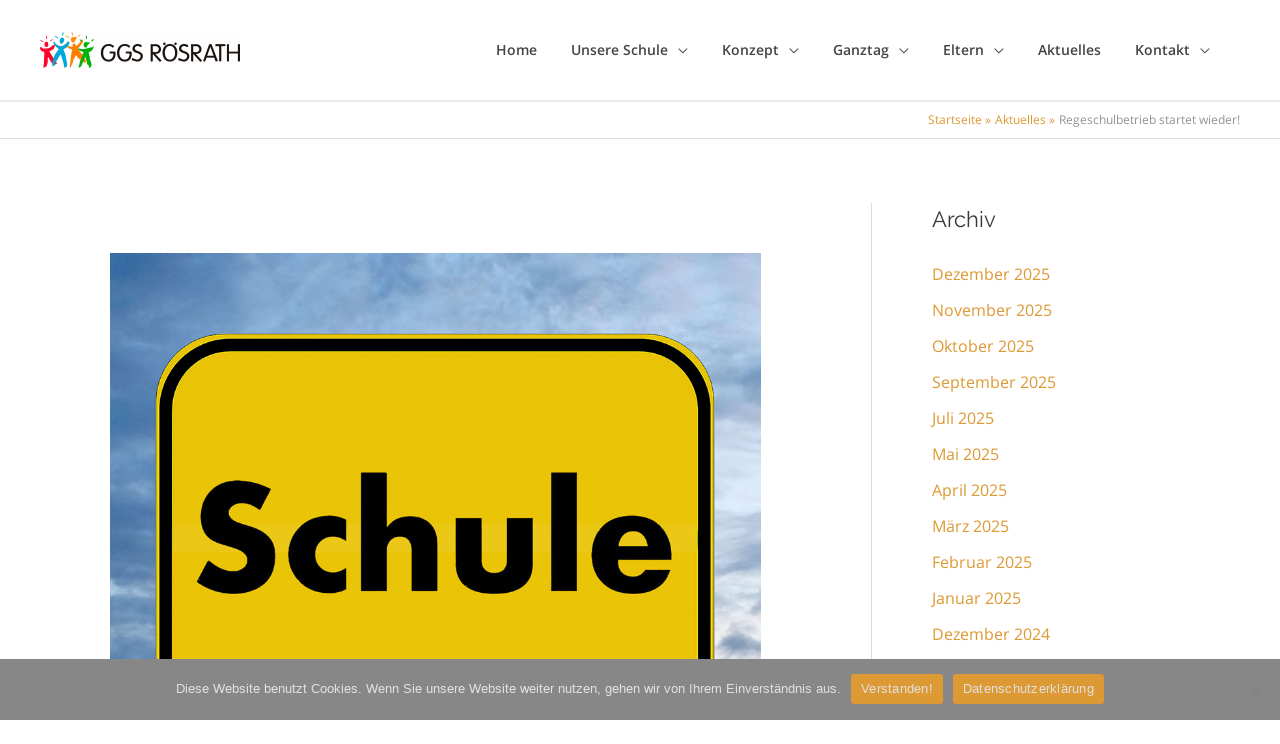

--- FILE ---
content_type: text/html; charset=UTF-8
request_url: https://ggs-roesrath.de/regeschulbetrieb-startet-wieder/
body_size: 33509
content:
<!DOCTYPE html>
<html lang="de">
<head>
<meta charset="UTF-8">
<meta name="viewport" content="width=device-width, initial-scale=1">
	<link rel="profile" href="https://gmpg.org/xfn/11"> 
	<title>Regeschulbetrieb startet wieder! &#8211; GGS-Rösrath, Schule der Vielfalt</title>
<link href="//ggs-roesrath.de/wp-content/uploads/sgf-css/font-cb73cfdd6b83ea9917f644fe319fcfb8.css" rel="stylesheet"><meta name='robots' content='max-image-preview:large' />
<link rel="alternate" type="application/rss+xml" title="GGS-Rösrath, Schule der Vielfalt &raquo; Feed" href="https://ggs-roesrath.de/feed/" />
<link rel="alternate" type="application/rss+xml" title="GGS-Rösrath, Schule der Vielfalt &raquo; Kommentar-Feed" href="https://ggs-roesrath.de/comments/feed/" />
<link rel="alternate" title="oEmbed (JSON)" type="application/json+oembed" href="https://ggs-roesrath.de/wp-json/oembed/1.0/embed?url=https%3A%2F%2Fggs-roesrath.de%2Fregeschulbetrieb-startet-wieder%2F" />
<link rel="alternate" title="oEmbed (XML)" type="text/xml+oembed" href="https://ggs-roesrath.de/wp-json/oembed/1.0/embed?url=https%3A%2F%2Fggs-roesrath.de%2Fregeschulbetrieb-startet-wieder%2F&#038;format=xml" />
<script type="text/javascript">var $TS_VCSC_CurrentPluginRelease = "5.6.1";var $TS_VCSC_CurrentComposerRelease = "8.7.2";var $TS_VCSC_Lightbox_Activated = true;var $TS_VCSC_Lightbox_Thumbs = "bottom";var $TS_VCSC_Lightbox_Thumbsize = 50;var $TS_VCSC_Lightbox_Animation = "random";var $TS_VCSC_Lightbox_Captions = "data-title";var $TS_VCSC_Lightbox_Closer = true;var $TS_VCSC_Lightbox_Durations = 5000;var $TS_VCSC_Lightbox_Share = false;var $TS_VCSC_Lightbox_Save = false;var $TS_VCSC_Lightbox_LoadAPIs = true;var $TS_VCSC_Lightbox_Social = "fb,tw,gp,pin";var $TS_VCSC_Lightbox_NoTouch = false;var $TS_VCSC_Lightbox_BGClose = true;var $TS_VCSC_Lightbox_NoHashes = true;var $TS_VCSC_Lightbox_Keyboard = true;var $TS_VCSC_Lightbox_FullScreen = true;var $TS_VCSC_Lightbox_Zoom = true;var $TS_VCSC_Lightbox_FXSpeed = 300;var $TS_VCSC_Lightbox_Scheme = "dark";var $TS_VCSC_Lightbox_Controls = "circle";var $TS_VCSC_Lightbox_URLColor = false;var $TS_VCSC_Lightbox_Backlight = "#ffffff";var $TS_VCSC_Lightbox_UseColor = false;var $TS_VCSC_Lightbox_Overlay = "rgba(0,0,0,0.63)";var $TS_VCSC_Lightbox_Background = "";var $TS_VCSC_Lightbox_Repeat = "no-repeat";var $TS_VCSC_Lightbox_Noise = "";var $TS_VCSC_Lightbox_CORS = false;var $TS_VCSC_Lightbox_Tapping = true;var $TS_VCSC_Lightbox_ScrollBlock = "js";var $TS_VCSC_Lightbox_Protection = "none";var $TS_VCSC_Lightbox_HistoryClose = false;var $TS_VCSC_Lightbox_CustomScroll = true;var $TS_VCSC_Lightbox_HomeURL = "https://ggs-roesrath.de";var $TS_VCSC_Lightbox_LastScroll = 0;var $TS_VCSC_Lightbox_Showing = false;var $TS_VCSC_Lightbox_PrettyPhoto = false;var $TS_VCSC_Lightbox_AttachAllOther = false;var $TS_VCSC_Hammer_ReleaseNew = true;</script><style id='wp-img-auto-sizes-contain-inline-css'>
img:is([sizes=auto i],[sizes^="auto," i]){contain-intrinsic-size:3000px 1500px}
/*# sourceURL=wp-img-auto-sizes-contain-inline-css */
</style>
<link rel='stylesheet' id='astra-vc-builder-css' href='https://ggs-roesrath.de/wp-content/themes/astra/assets/css/minified/compatibility/page-builder/vc-plugin.min.css?ver=4.11.13' media='all' />
<link rel='stylesheet' id='astra-theme-css-css' href='https://ggs-roesrath.de/wp-content/themes/astra/assets/css/minified/frontend.min.css?ver=4.11.13' media='all' />
<style id='astra-theme-css-inline-css'>
.ast-no-sidebar .entry-content .alignfull {margin-left: calc( -50vw + 50%);margin-right: calc( -50vw + 50%);max-width: 100vw;width: 100vw;}.ast-no-sidebar .entry-content .alignwide {margin-left: calc(-41vw + 50%);margin-right: calc(-41vw + 50%);max-width: unset;width: unset;}.ast-no-sidebar .entry-content .alignfull .alignfull,.ast-no-sidebar .entry-content .alignfull .alignwide,.ast-no-sidebar .entry-content .alignwide .alignfull,.ast-no-sidebar .entry-content .alignwide .alignwide,.ast-no-sidebar .entry-content .wp-block-column .alignfull,.ast-no-sidebar .entry-content .wp-block-column .alignwide{width: 100%;margin-left: auto;margin-right: auto;}.wp-block-gallery,.blocks-gallery-grid {margin: 0;}.wp-block-separator {max-width: 100px;}.wp-block-separator.is-style-wide,.wp-block-separator.is-style-dots {max-width: none;}.entry-content .has-2-columns .wp-block-column:first-child {padding-right: 10px;}.entry-content .has-2-columns .wp-block-column:last-child {padding-left: 10px;}@media (max-width: 782px) {.entry-content .wp-block-columns .wp-block-column {flex-basis: 100%;}.entry-content .has-2-columns .wp-block-column:first-child {padding-right: 0;}.entry-content .has-2-columns .wp-block-column:last-child {padding-left: 0;}}body .entry-content .wp-block-latest-posts {margin-left: 0;}body .entry-content .wp-block-latest-posts li {list-style: none;}.ast-no-sidebar .ast-container .entry-content .wp-block-latest-posts {margin-left: 0;}.ast-header-break-point .entry-content .alignwide {margin-left: auto;margin-right: auto;}.entry-content .blocks-gallery-item img {margin-bottom: auto;}.wp-block-pullquote {border-top: 4px solid #555d66;border-bottom: 4px solid #555d66;color: #40464d;}:root{--ast-post-nav-space:0;--ast-container-default-xlg-padding:6.67em;--ast-container-default-lg-padding:5.67em;--ast-container-default-slg-padding:4.34em;--ast-container-default-md-padding:3.34em;--ast-container-default-sm-padding:6.67em;--ast-container-default-xs-padding:2.4em;--ast-container-default-xxs-padding:1.4em;--ast-code-block-background:#EEEEEE;--ast-comment-inputs-background:#FAFAFA;--ast-normal-container-width:1200px;--ast-narrow-container-width:750px;--ast-blog-title-font-weight:normal;--ast-blog-meta-weight:inherit;--ast-global-color-primary:var(--ast-global-color-5);--ast-global-color-secondary:var(--ast-global-color-4);--ast-global-color-alternate-background:var(--ast-global-color-7);--ast-global-color-subtle-background:var(--ast-global-color-6);--ast-bg-style-guide:#F8FAFC;--ast-shadow-style-guide:0px 0px 4px 0 #00000057;--ast-global-dark-bg-style:#fff;--ast-global-dark-lfs:#fbfbfb;--ast-widget-bg-color:#fafafa;--ast-wc-container-head-bg-color:#fbfbfb;--ast-title-layout-bg:#eeeeee;--ast-search-border-color:#e7e7e7;--ast-lifter-hover-bg:#e6e6e6;--ast-gallery-block-color:#000;--srfm-color-input-label:var(--ast-global-color-2);}html{font-size:100%;}a,.page-title{color:#dd9933;}a:hover,a:focus{color:#dd3333;}body,button,input,select,textarea,.ast-button,.ast-custom-button{font-family:'Open Sans',sans-serif;font-weight:400;font-size:16px;font-size:1rem;}blockquote{color:#000000;}h1,h2,h3,h4,h5,h6,.entry-content :where(h1,h2,h3,h4,h5,h6),.site-title,.site-title a{font-family:'Raleway',sans-serif;font-weight:500;}.site-title{font-size:35px;font-size:2.1875rem;display:none;}header .custom-logo-link img{max-width:200px;width:200px;}.astra-logo-svg{width:200px;}.site-header .site-description{font-size:15px;font-size:0.9375rem;display:none;}.entry-title{font-size:22px;font-size:1.375rem;}.archive .ast-article-post .ast-article-inner,.blog .ast-article-post .ast-article-inner,.archive .ast-article-post .ast-article-inner:hover,.blog .ast-article-post .ast-article-inner:hover{overflow:hidden;}h1,.entry-content :where(h1){font-size:36px;font-size:2.25rem;font-weight:500;font-family:'Raleway',sans-serif;line-height:1.4em;}h2,.entry-content :where(h2){font-size:24px;font-size:1.5rem;font-weight:500;font-family:'Raleway',sans-serif;line-height:1.3em;}h3,.entry-content :where(h3){font-size:24px;font-size:1.5rem;font-weight:500;font-family:'Raleway',sans-serif;line-height:1.3em;}h4,.entry-content :where(h4){font-size:20px;font-size:1.25rem;line-height:1.2em;font-family:'Raleway',sans-serif;}h5,.entry-content :where(h5){font-size:18px;font-size:1.125rem;line-height:1.2em;font-family:'Raleway',sans-serif;}h6,.entry-content :where(h6){font-size:14px;font-size:0.875rem;line-height:1.25em;font-weight:400;font-family:'Open Sans',sans-serif;}::selection{background-color:#dd8a0d;color:#000000;}body,h1,h2,h3,h4,h5,h6,.entry-title a,.entry-content :where(h1,h2,h3,h4,h5,h6){color:#3a3a3a;}.tagcloud a:hover,.tagcloud a:focus,.tagcloud a.current-item{color:#000000;border-color:#dd9933;background-color:#dd9933;}input:focus,input[type="text"]:focus,input[type="email"]:focus,input[type="url"]:focus,input[type="password"]:focus,input[type="reset"]:focus,input[type="search"]:focus,textarea:focus{border-color:#dd9933;}input[type="radio"]:checked,input[type=reset],input[type="checkbox"]:checked,input[type="checkbox"]:hover:checked,input[type="checkbox"]:focus:checked,input[type=range]::-webkit-slider-thumb{border-color:#dd9933;background-color:#dd9933;box-shadow:none;}.site-footer a:hover + .post-count,.site-footer a:focus + .post-count{background:#dd9933;border-color:#dd9933;}.single .nav-links .nav-previous,.single .nav-links .nav-next{color:#dd9933;}.entry-meta,.entry-meta *{line-height:1.45;color:#dd9933;}.entry-meta a:not(.ast-button):hover,.entry-meta a:not(.ast-button):hover *,.entry-meta a:not(.ast-button):focus,.entry-meta a:not(.ast-button):focus *,.page-links > .page-link,.page-links .page-link:hover,.post-navigation a:hover{color:#dd3333;}#cat option,.secondary .calendar_wrap thead a,.secondary .calendar_wrap thead a:visited{color:#dd9933;}.secondary .calendar_wrap #today,.ast-progress-val span{background:#dd9933;}.secondary a:hover + .post-count,.secondary a:focus + .post-count{background:#dd9933;border-color:#dd9933;}.calendar_wrap #today > a{color:#000000;}.page-links .page-link,.single .post-navigation a{color:#dd9933;}.ast-search-menu-icon .search-form button.search-submit{padding:0 4px;}.ast-search-menu-icon form.search-form{padding-right:0;}.ast-search-menu-icon.slide-search input.search-field{width:0;}.ast-header-search .ast-search-menu-icon.ast-dropdown-active .search-form,.ast-header-search .ast-search-menu-icon.ast-dropdown-active .search-field:focus{transition:all 0.2s;}.search-form input.search-field:focus{outline:none;}.widget-title,.widget .wp-block-heading{font-size:22px;font-size:1.375rem;color:#3a3a3a;}.single .ast-author-details .author-title{color:#dd3333;}#secondary,#secondary button,#secondary input,#secondary select,#secondary textarea{font-size:16px;font-size:1rem;}.ast-search-menu-icon.slide-search a:focus-visible:focus-visible,.astra-search-icon:focus-visible,#close:focus-visible,a:focus-visible,.ast-menu-toggle:focus-visible,.site .skip-link:focus-visible,.wp-block-loginout input:focus-visible,.wp-block-search.wp-block-search__button-inside .wp-block-search__inside-wrapper,.ast-header-navigation-arrow:focus-visible,.ast-orders-table__row .ast-orders-table__cell:focus-visible,a#ast-apply-coupon:focus-visible,#ast-apply-coupon:focus-visible,#close:focus-visible,.button.search-submit:focus-visible,#search_submit:focus,.normal-search:focus-visible,.ast-header-account-wrap:focus-visible,.astra-cart-drawer-close:focus,.ast-single-variation:focus,.ast-button:focus{outline-style:dotted;outline-color:inherit;outline-width:thin;}input:focus,input[type="text"]:focus,input[type="email"]:focus,input[type="url"]:focus,input[type="password"]:focus,input[type="reset"]:focus,input[type="search"]:focus,input[type="number"]:focus,textarea:focus,.wp-block-search__input:focus,[data-section="section-header-mobile-trigger"] .ast-button-wrap .ast-mobile-menu-trigger-minimal:focus,.ast-mobile-popup-drawer.active .menu-toggle-close:focus,#ast-scroll-top:focus,#coupon_code:focus,#ast-coupon-code:focus{border-style:dotted;border-color:inherit;border-width:thin;}input{outline:none;}.ast-logo-title-inline .site-logo-img{padding-right:1em;}.site-logo-img img{ transition:all 0.2s linear;}body .ast-oembed-container *{position:absolute;top:0;width:100%;height:100%;left:0;}body .wp-block-embed-pocket-casts .ast-oembed-container *{position:unset;}.ast-single-post-featured-section + article {margin-top: 2em;}.site-content .ast-single-post-featured-section img {width: 100%;overflow: hidden;object-fit: cover;}.site > .ast-single-related-posts-container {margin-top: 0;}@media (min-width: 922px) {.ast-desktop .ast-container--narrow {max-width: var(--ast-narrow-container-width);margin: 0 auto;}}#secondary {margin: 4em 0 2.5em;word-break: break-word;line-height: 2;}#secondary li {margin-bottom: 0.25em;}#secondary li:last-child {margin-bottom: 0;}@media (max-width: 768px) {.js_active .ast-plain-container.ast-single-post #secondary {margin-top: 1.5em;}}.ast-separate-container.ast-two-container #secondary .widget {background-color: #fff;padding: 2em;margin-bottom: 2em;}@media (min-width: 993px) {.ast-left-sidebar #secondary {padding-right: 60px;}.ast-right-sidebar #secondary {padding-left: 60px;}}@media (max-width: 993px) {.ast-right-sidebar #secondary {padding-left: 30px;}.ast-left-sidebar #secondary {padding-right: 30px;}}@media (max-width:921.9px){#ast-desktop-header{display:none;}}@media (min-width:922px){#ast-mobile-header{display:none;}}@media( max-width: 420px ) {.single .nav-links .nav-previous,.single .nav-links .nav-next {width: 100%;text-align: center;}}.wp-block-buttons.aligncenter{justify-content:center;}@media (max-width:921px){.ast-theme-transparent-header #primary,.ast-theme-transparent-header #secondary{padding:0;}}@media (max-width:921px){.ast-plain-container.ast-no-sidebar #primary{padding:0;}}.ast-plain-container.ast-no-sidebar #primary{margin-top:0;margin-bottom:0;}@media (min-width:1200px){.wp-block-group .has-background{padding:20px;}}@media (min-width:1200px){.ast-plain-container.ast-right-sidebar .entry-content .wp-block-group.alignwide,.ast-plain-container.ast-left-sidebar .entry-content .wp-block-group.alignwide,.ast-plain-container.ast-right-sidebar .entry-content .wp-block-group.alignfull,.ast-plain-container.ast-left-sidebar .entry-content .wp-block-group.alignfull{padding-left:20px;padding-right:20px;}}@media (min-width:1200px){.wp-block-cover-image.alignwide .wp-block-cover__inner-container,.wp-block-cover.alignwide .wp-block-cover__inner-container,.wp-block-cover-image.alignfull .wp-block-cover__inner-container,.wp-block-cover.alignfull .wp-block-cover__inner-container{width:100%;}}.wp-block-columns{margin-bottom:unset;}.wp-block-image.size-full{margin:2rem 0;}.wp-block-separator.has-background{padding:0;}.wp-block-gallery{margin-bottom:1.6em;}.wp-block-group{padding-top:4em;padding-bottom:4em;}.wp-block-group__inner-container .wp-block-columns:last-child,.wp-block-group__inner-container :last-child,.wp-block-table table{margin-bottom:0;}.blocks-gallery-grid{width:100%;}.wp-block-navigation-link__content{padding:5px 0;}.wp-block-group .wp-block-group .has-text-align-center,.wp-block-group .wp-block-column .has-text-align-center{max-width:100%;}.has-text-align-center{margin:0 auto;}@media (min-width:1200px){.wp-block-cover__inner-container,.alignwide .wp-block-group__inner-container,.alignfull .wp-block-group__inner-container{max-width:1200px;margin:0 auto;}.wp-block-group.alignnone,.wp-block-group.aligncenter,.wp-block-group.alignleft,.wp-block-group.alignright,.wp-block-group.alignwide,.wp-block-columns.alignwide{margin:2rem 0 1rem 0;}}@media (max-width:1200px){.wp-block-group{padding:3em;}.wp-block-group .wp-block-group{padding:1.5em;}.wp-block-columns,.wp-block-column{margin:1rem 0;}}@media (min-width:921px){.wp-block-columns .wp-block-group{padding:2em;}}@media (max-width:544px){.wp-block-cover-image .wp-block-cover__inner-container,.wp-block-cover .wp-block-cover__inner-container{width:unset;}.wp-block-cover,.wp-block-cover-image{padding:2em 0;}.wp-block-group,.wp-block-cover{padding:2em;}.wp-block-media-text__media img,.wp-block-media-text__media video{width:unset;max-width:100%;}.wp-block-media-text.has-background .wp-block-media-text__content{padding:1em;}}.wp-block-image.aligncenter{margin-left:auto;margin-right:auto;}.wp-block-table.aligncenter{margin-left:auto;margin-right:auto;}@media (min-width:544px){.entry-content .wp-block-media-text.has-media-on-the-right .wp-block-media-text__content{padding:0 8% 0 0;}.entry-content .wp-block-media-text .wp-block-media-text__content{padding:0 0 0 8%;}.ast-plain-container .site-content .entry-content .has-custom-content-position.is-position-bottom-left > *,.ast-plain-container .site-content .entry-content .has-custom-content-position.is-position-bottom-right > *,.ast-plain-container .site-content .entry-content .has-custom-content-position.is-position-top-left > *,.ast-plain-container .site-content .entry-content .has-custom-content-position.is-position-top-right > *,.ast-plain-container .site-content .entry-content .has-custom-content-position.is-position-center-right > *,.ast-plain-container .site-content .entry-content .has-custom-content-position.is-position-center-left > *{margin:0;}}@media (max-width:544px){.entry-content .wp-block-media-text .wp-block-media-text__content{padding:8% 0;}.wp-block-media-text .wp-block-media-text__media img{width:auto;max-width:100%;}}.wp-block-buttons .wp-block-button.is-style-outline .wp-block-button__link.wp-element-button,.ast-outline-button,.wp-block-uagb-buttons-child .uagb-buttons-repeater.ast-outline-button{border-top-width:2px;border-right-width:2px;border-bottom-width:2px;border-left-width:2px;font-family:inherit;font-weight:inherit;line-height:1em;border-top-left-radius:2px;border-top-right-radius:2px;border-bottom-right-radius:2px;border-bottom-left-radius:2px;}.wp-block-button .wp-block-button__link.wp-element-button.is-style-outline:not(.has-background),.wp-block-button.is-style-outline>.wp-block-button__link.wp-element-button:not(.has-background),.ast-outline-button{background-color:transparent;}.entry-content[data-ast-blocks-layout] > figure{margin-bottom:1em;}@media (max-width:921px){.ast-left-sidebar #content > .ast-container{display:flex;flex-direction:column-reverse;width:100%;}.ast-separate-container .ast-article-post,.ast-separate-container .ast-article-single{padding:1.5em 2.14em;}.ast-author-box img.avatar{margin:20px 0 0 0;}}@media (max-width:921px){#secondary.secondary{padding-top:0;}.ast-separate-container.ast-right-sidebar #secondary{padding-left:1em;padding-right:1em;}.ast-separate-container.ast-two-container #secondary{padding-left:0;padding-right:0;}.ast-page-builder-template .entry-header #secondary,.ast-page-builder-template #secondary{margin-top:1.5em;}}@media (max-width:921px){.ast-right-sidebar #primary{padding-right:0;}.ast-page-builder-template.ast-left-sidebar #secondary,.ast-page-builder-template.ast-right-sidebar #secondary{padding-right:20px;padding-left:20px;}.ast-right-sidebar #secondary,.ast-left-sidebar #primary{padding-left:0;}.ast-left-sidebar #secondary{padding-right:0;}}@media (min-width:922px){.ast-separate-container.ast-right-sidebar #primary,.ast-separate-container.ast-left-sidebar #primary{border:0;}.search-no-results.ast-separate-container #primary{margin-bottom:4em;}}@media (min-width:922px){.ast-right-sidebar #primary{border-right:1px solid var(--ast-border-color);}.ast-left-sidebar #primary{border-left:1px solid var(--ast-border-color);}.ast-right-sidebar #secondary{border-left:1px solid var(--ast-border-color);margin-left:-1px;}.ast-left-sidebar #secondary{border-right:1px solid var(--ast-border-color);margin-right:-1px;}.ast-separate-container.ast-two-container.ast-right-sidebar #secondary{padding-left:30px;padding-right:0;}.ast-separate-container.ast-two-container.ast-left-sidebar #secondary{padding-right:30px;padding-left:0;}.ast-separate-container.ast-right-sidebar #secondary,.ast-separate-container.ast-left-sidebar #secondary{border:0;margin-left:auto;margin-right:auto;}.ast-separate-container.ast-two-container #secondary .widget:last-child{margin-bottom:0;}}.wp-block-button .wp-block-button__link{color:#000000;}.wp-block-button .wp-block-button__link:hover,.wp-block-button .wp-block-button__link:focus{color:#ffffff;background-color:#dd3333;border-color:#dd3333;}.wp-block-button .wp-block-button__link{border-top-width:0;border-right-width:0;border-left-width:0;border-bottom-width:0;border-color:#dd8a0d;background-color:#dd8a0d;color:#000000;font-family:inherit;font-weight:inherit;line-height:1em;border-top-left-radius:2px;border-top-right-radius:2px;border-bottom-right-radius:2px;border-bottom-left-radius:2px;padding-top:10px;padding-right:40px;padding-bottom:10px;padding-left:40px;}.menu-toggle,button,.ast-button,.ast-custom-button,.button,input#submit,input[type="button"],input[type="submit"],input[type="reset"]{border-style:solid;border-top-width:0;border-right-width:0;border-left-width:0;border-bottom-width:0;color:#000000;border-color:#dd8a0d;background-color:#dd8a0d;padding-top:10px;padding-right:40px;padding-bottom:10px;padding-left:40px;font-family:inherit;font-weight:inherit;line-height:1em;border-top-left-radius:2px;border-top-right-radius:2px;border-bottom-right-radius:2px;border-bottom-left-radius:2px;}button:focus,.menu-toggle:hover,button:hover,.ast-button:hover,.ast-custom-button:hover .button:hover,.ast-custom-button:hover ,input[type=reset]:hover,input[type=reset]:focus,input#submit:hover,input#submit:focus,input[type="button"]:hover,input[type="button"]:focus,input[type="submit"]:hover,input[type="submit"]:focus{color:#ffffff;background-color:#dd3333;border-color:#dd3333;}@media (max-width:921px){.ast-mobile-header-stack .main-header-bar .ast-search-menu-icon{display:inline-block;}.ast-header-break-point.ast-header-custom-item-outside .ast-mobile-header-stack .main-header-bar .ast-search-icon{margin:0;}.ast-comment-avatar-wrap img{max-width:2.5em;}.ast-comment-meta{padding:0 1.8888em 1.3333em;}.ast-separate-container .ast-comment-list li.depth-1{padding:1.5em 2.14em;}.ast-separate-container .comment-respond{padding:2em 2.14em;}}@media (min-width:544px){.ast-container{max-width:100%;}}@media (max-width:544px){.ast-separate-container .ast-article-post,.ast-separate-container .ast-article-single,.ast-separate-container .comments-title,.ast-separate-container .ast-archive-description{padding:1.5em 1em;}.ast-separate-container #content .ast-container{padding-left:0.54em;padding-right:0.54em;}.ast-separate-container .ast-comment-list .bypostauthor{padding:.5em;}.ast-search-menu-icon.ast-dropdown-active .search-field{width:170px;}.ast-separate-container #secondary{padding-top:0;}.ast-separate-container.ast-two-container #secondary .widget{margin-bottom:1.5em;padding-left:1em;padding-right:1em;}} #ast-mobile-header .ast-site-header-cart-li a{pointer-events:none;}.ast-no-sidebar.ast-separate-container .entry-content .alignfull {margin-left: -6.67em;margin-right: -6.67em;width: auto;}@media (max-width: 1200px) {.ast-no-sidebar.ast-separate-container .entry-content .alignfull {margin-left: -2.4em;margin-right: -2.4em;}}@media (max-width: 768px) {.ast-no-sidebar.ast-separate-container .entry-content .alignfull {margin-left: -2.14em;margin-right: -2.14em;}}@media (max-width: 544px) {.ast-no-sidebar.ast-separate-container .entry-content .alignfull {margin-left: -1em;margin-right: -1em;}}.ast-no-sidebar.ast-separate-container .entry-content .alignwide {margin-left: -20px;margin-right: -20px;}.ast-no-sidebar.ast-separate-container .entry-content .wp-block-column .alignfull,.ast-no-sidebar.ast-separate-container .entry-content .wp-block-column .alignwide {margin-left: auto;margin-right: auto;width: 100%;}@media (max-width:921px){.site-title{display:none;}.site-header .site-description{display:none;}h1,.entry-content :where(h1){font-size:30px;}h2,.entry-content :where(h2){font-size:25px;}h3,.entry-content :where(h3){font-size:20px;}.astra-logo-svg{width:120px;}header .custom-logo-link img,.ast-header-break-point .site-logo-img .custom-mobile-logo-link img{max-width:120px;width:120px;}}@media (max-width:544px){.site-title{display:none;}.site-header .site-description{display:none;}h1,.entry-content :where(h1){font-size:30px;}h2,.entry-content :where(h2){font-size:25px;}h3,.entry-content :where(h3){font-size:20px;}header .custom-logo-link img,.ast-header-break-point .site-branding img,.ast-header-break-point .custom-logo-link img{max-width:100px;width:100px;}.astra-logo-svg{width:100px;}.ast-header-break-point .site-logo-img .custom-mobile-logo-link img{max-width:100px;}}@media (max-width:921px){html{font-size:91.2%;}}@media (max-width:544px){html{font-size:91.2%;}}@media (min-width:922px){.ast-container{max-width:1240px;}}@font-face {font-family: "Astra";src: url(https://ggs-roesrath.de/wp-content/themes/astra/assets/fonts/astra.woff) format("woff"),url(https://ggs-roesrath.de/wp-content/themes/astra/assets/fonts/astra.ttf) format("truetype"),url(https://ggs-roesrath.de/wp-content/themes/astra/assets/fonts/astra.svg#astra) format("svg");font-weight: normal;font-style: normal;font-display: fallback;}@media (min-width:922px){.single-post .site-content > .ast-container{max-width:1200px;}}@media (min-width:922px){.main-header-menu .sub-menu .menu-item.ast-left-align-sub-menu:hover > .sub-menu,.main-header-menu .sub-menu .menu-item.ast-left-align-sub-menu.focus > .sub-menu{margin-left:-0px;}}.site .comments-area{padding-bottom:3em;}.footer-widget-area[data-section^="section-fb-html-"] .ast-builder-html-element{text-align:center;}.astra-icon-down_arrow::after {content: "\e900";font-family: Astra;}.astra-icon-close::after {content: "\e5cd";font-family: Astra;}.astra-icon-drag_handle::after {content: "\e25d";font-family: Astra;}.astra-icon-format_align_justify::after {content: "\e235";font-family: Astra;}.astra-icon-menu::after {content: "\e5d2";font-family: Astra;}.astra-icon-reorder::after {content: "\e8fe";font-family: Astra;}.astra-icon-search::after {content: "\e8b6";font-family: Astra;}.astra-icon-zoom_in::after {content: "\e56b";font-family: Astra;}.astra-icon-check-circle::after {content: "\e901";font-family: Astra;}.astra-icon-shopping-cart::after {content: "\f07a";font-family: Astra;}.astra-icon-shopping-bag::after {content: "\f290";font-family: Astra;}.astra-icon-shopping-basket::after {content: "\f291";font-family: Astra;}.astra-icon-circle-o::after {content: "\e903";font-family: Astra;}.astra-icon-certificate::after {content: "\e902";font-family: Astra;}blockquote {padding: 1.2em;}:root .has-ast-global-color-0-color{color:var(--ast-global-color-0);}:root .has-ast-global-color-0-background-color{background-color:var(--ast-global-color-0);}:root .wp-block-button .has-ast-global-color-0-color{color:var(--ast-global-color-0);}:root .wp-block-button .has-ast-global-color-0-background-color{background-color:var(--ast-global-color-0);}:root .has-ast-global-color-1-color{color:var(--ast-global-color-1);}:root .has-ast-global-color-1-background-color{background-color:var(--ast-global-color-1);}:root .wp-block-button .has-ast-global-color-1-color{color:var(--ast-global-color-1);}:root .wp-block-button .has-ast-global-color-1-background-color{background-color:var(--ast-global-color-1);}:root .has-ast-global-color-2-color{color:var(--ast-global-color-2);}:root .has-ast-global-color-2-background-color{background-color:var(--ast-global-color-2);}:root .wp-block-button .has-ast-global-color-2-color{color:var(--ast-global-color-2);}:root .wp-block-button .has-ast-global-color-2-background-color{background-color:var(--ast-global-color-2);}:root .has-ast-global-color-3-color{color:var(--ast-global-color-3);}:root .has-ast-global-color-3-background-color{background-color:var(--ast-global-color-3);}:root .wp-block-button .has-ast-global-color-3-color{color:var(--ast-global-color-3);}:root .wp-block-button .has-ast-global-color-3-background-color{background-color:var(--ast-global-color-3);}:root .has-ast-global-color-4-color{color:var(--ast-global-color-4);}:root .has-ast-global-color-4-background-color{background-color:var(--ast-global-color-4);}:root .wp-block-button .has-ast-global-color-4-color{color:var(--ast-global-color-4);}:root .wp-block-button .has-ast-global-color-4-background-color{background-color:var(--ast-global-color-4);}:root .has-ast-global-color-5-color{color:var(--ast-global-color-5);}:root .has-ast-global-color-5-background-color{background-color:var(--ast-global-color-5);}:root .wp-block-button .has-ast-global-color-5-color{color:var(--ast-global-color-5);}:root .wp-block-button .has-ast-global-color-5-background-color{background-color:var(--ast-global-color-5);}:root .has-ast-global-color-6-color{color:var(--ast-global-color-6);}:root .has-ast-global-color-6-background-color{background-color:var(--ast-global-color-6);}:root .wp-block-button .has-ast-global-color-6-color{color:var(--ast-global-color-6);}:root .wp-block-button .has-ast-global-color-6-background-color{background-color:var(--ast-global-color-6);}:root .has-ast-global-color-7-color{color:var(--ast-global-color-7);}:root .has-ast-global-color-7-background-color{background-color:var(--ast-global-color-7);}:root .wp-block-button .has-ast-global-color-7-color{color:var(--ast-global-color-7);}:root .wp-block-button .has-ast-global-color-7-background-color{background-color:var(--ast-global-color-7);}:root .has-ast-global-color-8-color{color:var(--ast-global-color-8);}:root .has-ast-global-color-8-background-color{background-color:var(--ast-global-color-8);}:root .wp-block-button .has-ast-global-color-8-color{color:var(--ast-global-color-8);}:root .wp-block-button .has-ast-global-color-8-background-color{background-color:var(--ast-global-color-8);}:root{--ast-global-color-0:#0170B9;--ast-global-color-1:#3a3a3a;--ast-global-color-2:#3a3a3a;--ast-global-color-3:#4B4F58;--ast-global-color-4:#F5F5F5;--ast-global-color-5:#FFFFFF;--ast-global-color-6:#E5E5E5;--ast-global-color-7:#424242;--ast-global-color-8:#000000;}:root {--ast-border-color : #dddddd;}.site .site-content #primary .ast-article-single,.ast-separate-container .site-content #secondary .widget{padding-top:50px;padding-bottom:50px;padding-left:50px;padding-right:50px;}.ast-single-entry-banner {-js-display: flex;display: flex;flex-direction: column;justify-content: center;text-align: center;position: relative;background: var(--ast-title-layout-bg);}.ast-single-entry-banner[data-banner-layout="layout-1"] {max-width: 1200px;background: inherit;padding: 20px 0;}.ast-single-entry-banner[data-banner-width-type="custom"] {margin: 0 auto;width: 100%;}.ast-single-entry-banner + .site-content .entry-header {margin-bottom: 0;}.site .ast-author-avatar {--ast-author-avatar-size: ;}a.ast-underline-text {text-decoration: underline;}.ast-container > .ast-terms-link {position: relative;display: block;}a.ast-button.ast-badge-tax {padding: 4px 8px;border-radius: 3px;font-size: inherit;}header.entry-header{text-align:left;}header.entry-header .entry-title{font-size:30px;font-size:1.875rem;}header.entry-header > *:not(:last-child){margin-bottom:10px;}@media (max-width:921px){header.entry-header{text-align:left;}}@media (max-width:544px){header.entry-header{text-align:left;}}.ast-archive-entry-banner {-js-display: flex;display: flex;flex-direction: column;justify-content: center;text-align: center;position: relative;background: var(--ast-title-layout-bg);}.ast-archive-entry-banner[data-banner-width-type="custom"] {margin: 0 auto;width: 100%;}.ast-archive-entry-banner[data-banner-layout="layout-1"] {background: inherit;padding: 20px 0;text-align: left;}body.archive .ast-archive-description{max-width:1200px;width:100%;text-align:left;padding-top:3em;padding-right:3em;padding-bottom:3em;padding-left:3em;}body.archive .ast-archive-description .ast-archive-title,body.archive .ast-archive-description .ast-archive-title *{font-size:24px;font-size:1.5rem;}body.archive .ast-archive-description > *:not(:last-child){margin-bottom:10px;}@media (max-width:921px){body.archive .ast-archive-description{text-align:left;}}@media (max-width:544px){body.archive .ast-archive-description{text-align:left;}}.ast-breadcrumbs .trail-browse,.ast-breadcrumbs .trail-items,.ast-breadcrumbs .trail-items li{display:inline-block;margin:0;padding:0;border:none;background:inherit;text-indent:0;text-decoration:none;}.ast-breadcrumbs .trail-browse{font-size:inherit;font-style:inherit;font-weight:inherit;color:inherit;}.ast-breadcrumbs .trail-items{list-style:none;}.trail-items li::after{padding:0 0.3em;content:"\00bb";}.trail-items li:last-of-type::after{display:none;}.trail-items li::after{content:"\00bb";}.ast-breadcrumbs-wrapper .trail-items a{color:#dd9933;}.ast-breadcrumbs-wrapper .trail-items .trail-end{color:rgba(0,0,0,0.43);}.ast-breadcrumbs-wrapper .trail-items a:hover{color:#dd9933;}.ast-breadcrumbs-wrapper .trail-items li::after{color:#dd9933;}.ast-breadcrumbs-wrapper,.ast-breadcrumbs-wrapper *{font-size:12px;font-size:0.75rem;}.ast-breadcrumbs-wrapper{text-align:right;}.ast-header-breadcrumb{padding-top:10px;padding-bottom:10px;width:100%;}.ast-default-menu-enable.ast-main-header-nav-open.ast-header-break-point .main-header-bar.ast-header-breadcrumb,.ast-main-header-nav-open .main-header-bar.ast-header-breadcrumb{padding-top:1em;padding-bottom:1em;}.ast-header-break-point .main-header-bar.ast-header-breadcrumb{border-bottom-width:1px;border-bottom-color:#eaeaea;border-bottom-style:solid;}.ast-breadcrumbs-wrapper{line-height:1.4;}.ast-breadcrumbs-wrapper .rank-math-breadcrumb p{margin-bottom:0px;}.ast-breadcrumbs-wrapper{display:block;width:100%;}@media (max-width:921px){.ast-builder-grid-row-container.ast-builder-grid-row-tablet-3-firstrow .ast-builder-grid-row > *:first-child,.ast-builder-grid-row-container.ast-builder-grid-row-tablet-3-lastrow .ast-builder-grid-row > *:last-child{grid-column:1 / -1;}}@media (max-width:544px){.ast-builder-grid-row-container.ast-builder-grid-row-mobile-3-firstrow .ast-builder-grid-row > *:first-child,.ast-builder-grid-row-container.ast-builder-grid-row-mobile-3-lastrow .ast-builder-grid-row > *:last-child{grid-column:1 / -1;}}.ast-builder-layout-element[data-section="title_tagline"]{display:flex;}@media (max-width:921px){.ast-header-break-point .ast-builder-layout-element[data-section="title_tagline"]{display:flex;}}@media (max-width:544px){.ast-header-break-point .ast-builder-layout-element[data-section="title_tagline"]{display:flex;}}.ast-builder-menu-1{font-family:'Open Sans',sans-serif;font-weight:600;}.ast-builder-menu-1 .menu-item > .menu-link{font-size:14px;font-size:0.875rem;color:#444444;padding-right:20px;}.ast-builder-menu-1 .menu-item > .ast-menu-toggle{color:#444444;}.ast-builder-menu-1 .menu-item:hover > .menu-link,.ast-builder-menu-1 .inline-on-mobile .menu-item:hover > .ast-menu-toggle{color:#dd8500;}.ast-builder-menu-1 .menu-item:hover > .ast-menu-toggle{color:#dd8500;}.ast-builder-menu-1 .menu-item.current-menu-item > .menu-link,.ast-builder-menu-1 .inline-on-mobile .menu-item.current-menu-item > .ast-menu-toggle,.ast-builder-menu-1 .current-menu-ancestor > .menu-link{color:#dd9933;}.ast-builder-menu-1 .menu-item.current-menu-item > .ast-menu-toggle{color:#dd9933;}.ast-builder-menu-1 .sub-menu,.ast-builder-menu-1 .inline-on-mobile .sub-menu{border-top-width:2px;border-bottom-width:0px;border-right-width:0px;border-left-width:0px;border-color:#dd9933;border-style:solid;width:200px;}.ast-builder-menu-1 .sub-menu .sub-menu{top:-2px;}.ast-builder-menu-1 .main-header-menu > .menu-item > .sub-menu,.ast-builder-menu-1 .main-header-menu > .menu-item > .astra-full-megamenu-wrapper{margin-top:0px;}.ast-desktop .ast-builder-menu-1 .main-header-menu > .menu-item > .sub-menu:before,.ast-desktop .ast-builder-menu-1 .main-header-menu > .menu-item > .astra-full-megamenu-wrapper:before{height:calc( 0px + 2px + 5px );}.ast-builder-menu-1 .menu-item.menu-item-has-children > .ast-menu-toggle{right:calc( 20px - 0.907em );}.ast-builder-menu-1 .main-header-menu,.ast-header-break-point .ast-builder-menu-1 .main-header-menu{margin-top:10px;margin-bottom:10px;margin-left:10px;margin-right:10px;}.ast-desktop .ast-builder-menu-1 .menu-item .sub-menu .menu-link{border-style:none;}@media (max-width:921px){.ast-header-break-point .ast-builder-menu-1 .menu-item.menu-item-has-children > .ast-menu-toggle{top:0;}.ast-builder-menu-1 .inline-on-mobile .menu-item.menu-item-has-children > .ast-menu-toggle{right:-15px;}.ast-builder-menu-1 .menu-item-has-children > .menu-link:after{content:unset;}.ast-builder-menu-1 .main-header-menu > .menu-item > .sub-menu,.ast-builder-menu-1 .main-header-menu > .menu-item > .astra-full-megamenu-wrapper{margin-top:0;}}@media (max-width:544px){.ast-header-break-point .ast-builder-menu-1 .menu-item.menu-item-has-children > .ast-menu-toggle{top:0;}.ast-builder-menu-1 .main-header-menu > .menu-item > .sub-menu,.ast-builder-menu-1 .main-header-menu > .menu-item > .astra-full-megamenu-wrapper{margin-top:0;}}.ast-builder-menu-1{display:flex;}@media (max-width:921px){.ast-header-break-point .ast-builder-menu-1{display:flex;}}@media (max-width:544px){.ast-header-break-point .ast-builder-menu-1{display:flex;}}.ast-builder-html-element img.alignnone{display:inline-block;}.ast-builder-html-element p:first-child{margin-top:0;}.ast-builder-html-element p:last-child{margin-bottom:0;}.ast-header-break-point .main-header-bar .ast-builder-html-element{line-height:1.85714285714286;}.footer-widget-area[data-section="section-fb-html-1"]{display:block;}@media (max-width:921px){.ast-header-break-point .footer-widget-area[data-section="section-fb-html-1"]{display:block;}}@media (max-width:544px){.ast-header-break-point .footer-widget-area[data-section="section-fb-html-1"]{display:block;}}.footer-widget-area[data-section="section-fb-html-1"] .ast-builder-html-element{text-align:right;}@media (max-width:921px){.footer-widget-area[data-section="section-fb-html-1"] .ast-builder-html-element{text-align:center;}}@media (max-width:544px){.footer-widget-area[data-section="section-fb-html-1"] .ast-builder-html-element{text-align:center;}}.ast-footer-copyright{text-align:left;}.ast-footer-copyright.site-footer-focus-item {color:#3a3a3a;margin-left:25px;margin-right:25px;}@media (max-width:921px){.ast-footer-copyright{text-align:center;}}@media (max-width:544px){.ast-footer-copyright{text-align:center;}}.ast-footer-copyright.ast-builder-layout-element{display:flex;}@media (max-width:921px){.ast-header-break-point .ast-footer-copyright.ast-builder-layout-element{display:flex;}}@media (max-width:544px){.ast-header-break-point .ast-footer-copyright.ast-builder-layout-element{display:flex;}}.site-footer{background-color:#f2b13a;background-image:none;}.site-primary-footer-wrap{padding-top:45px;padding-bottom:45px;}.site-primary-footer-wrap[data-section="section-primary-footer-builder"]{background-color:#f2b13a;background-image:none;}.site-primary-footer-wrap[data-section="section-primary-footer-builder"] .ast-builder-grid-row{max-width:1200px;margin-left:auto;margin-right:auto;}.site-primary-footer-wrap[data-section="section-primary-footer-builder"] .ast-builder-grid-row,.site-primary-footer-wrap[data-section="section-primary-footer-builder"] .site-footer-section{align-items:flex-start;}.site-primary-footer-wrap[data-section="section-primary-footer-builder"].ast-footer-row-inline .site-footer-section{display:flex;margin-bottom:0;}.ast-builder-grid-row-2-equal .ast-builder-grid-row{grid-template-columns:repeat( 2,1fr );}@media (max-width:921px){.site-primary-footer-wrap[data-section="section-primary-footer-builder"].ast-footer-row-tablet-inline .site-footer-section{display:flex;margin-bottom:0;}.site-primary-footer-wrap[data-section="section-primary-footer-builder"].ast-footer-row-tablet-stack .site-footer-section{display:block;margin-bottom:10px;}.ast-builder-grid-row-container.ast-builder-grid-row-tablet-2-equal .ast-builder-grid-row{grid-template-columns:repeat( 2,1fr );}}@media (max-width:544px){.site-primary-footer-wrap[data-section="section-primary-footer-builder"].ast-footer-row-mobile-inline .site-footer-section{display:flex;margin-bottom:0;}.site-primary-footer-wrap[data-section="section-primary-footer-builder"].ast-footer-row-mobile-stack .site-footer-section{display:block;margin-bottom:10px;}.ast-builder-grid-row-container.ast-builder-grid-row-mobile-full .ast-builder-grid-row{grid-template-columns:1fr;}}.site-primary-footer-wrap[data-section="section-primary-footer-builder"]{display:grid;}@media (max-width:921px){.ast-header-break-point .site-primary-footer-wrap[data-section="section-primary-footer-builder"]{display:grid;}}@media (max-width:544px){.ast-header-break-point .site-primary-footer-wrap[data-section="section-primary-footer-builder"]{display:grid;}}.ast-desktop .ast-mega-menu-enabled .ast-builder-menu-1 div:not( .astra-full-megamenu-wrapper) .sub-menu,.ast-builder-menu-1 .inline-on-mobile .sub-menu,.ast-desktop .ast-builder-menu-1 .astra-full-megamenu-wrapper,.ast-desktop .ast-builder-menu-1 .menu-item .sub-menu{box-shadow:0px 4px 10px -2px rgba(0,0,0,0.1);}.ast-desktop .ast-mobile-popup-drawer.active .ast-mobile-popup-inner{max-width:35%;}@media (max-width:921px){#ast-mobile-popup-wrapper .ast-mobile-popup-drawer .ast-mobile-popup-inner{width:90%;}.ast-mobile-popup-drawer.active .ast-mobile-popup-inner{max-width:90%;}}@media (max-width:544px){#ast-mobile-popup-wrapper .ast-mobile-popup-drawer .ast-mobile-popup-inner{width:90%;}.ast-mobile-popup-drawer.active .ast-mobile-popup-inner{max-width:90%;}}.ast-header-break-point .main-header-bar{border-bottom-width:1px;}@media (min-width:922px){.main-header-bar{border-bottom-width:1px;}}@media (min-width:922px){#primary{width:70%;}#secondary{width:30%;}}.main-header-menu .menu-item,#astra-footer-menu .menu-item,.main-header-bar .ast-masthead-custom-menu-items{-js-display:flex;display:flex;-webkit-box-pack:center;-webkit-justify-content:center;-moz-box-pack:center;-ms-flex-pack:center;justify-content:center;-webkit-box-orient:vertical;-webkit-box-direction:normal;-webkit-flex-direction:column;-moz-box-orient:vertical;-moz-box-direction:normal;-ms-flex-direction:column;flex-direction:column;}.main-header-menu > .menu-item > .menu-link,#astra-footer-menu > .menu-item > .menu-link{height:100%;-webkit-box-align:center;-webkit-align-items:center;-moz-box-align:center;-ms-flex-align:center;align-items:center;-js-display:flex;display:flex;}.main-header-menu .sub-menu .menu-item.menu-item-has-children > .menu-link:after{position:absolute;right:1em;top:50%;transform:translate(0,-50%) rotate(270deg);}.ast-header-break-point .main-header-bar .main-header-bar-navigation .page_item_has_children > .ast-menu-toggle::before,.ast-header-break-point .main-header-bar .main-header-bar-navigation .menu-item-has-children > .ast-menu-toggle::before,.ast-mobile-popup-drawer .main-header-bar-navigation .menu-item-has-children>.ast-menu-toggle::before,.ast-header-break-point .ast-mobile-header-wrap .main-header-bar-navigation .menu-item-has-children > .ast-menu-toggle::before{font-weight:bold;content:"\e900";font-family:Astra;text-decoration:inherit;display:inline-block;}.ast-header-break-point .main-navigation ul.sub-menu .menu-item .menu-link:before{content:"\e900";font-family:Astra;font-size:.65em;text-decoration:inherit;display:inline-block;transform:translate(0,-2px) rotateZ(270deg);margin-right:5px;}.widget_search .search-form:after{font-family:Astra;font-size:1.2em;font-weight:normal;content:"\e8b6";position:absolute;top:50%;right:15px;transform:translate(0,-50%);}.astra-search-icon::before{content:"\e8b6";font-family:Astra;font-style:normal;font-weight:normal;text-decoration:inherit;text-align:center;-webkit-font-smoothing:antialiased;-moz-osx-font-smoothing:grayscale;z-index:3;}.main-header-bar .main-header-bar-navigation .page_item_has_children > a:after,.main-header-bar .main-header-bar-navigation .menu-item-has-children > a:after,.menu-item-has-children .ast-header-navigation-arrow:after{content:"\e900";display:inline-block;font-family:Astra;font-size:.6rem;font-weight:bold;text-rendering:auto;-webkit-font-smoothing:antialiased;-moz-osx-font-smoothing:grayscale;margin-left:10px;line-height:normal;}.menu-item-has-children .sub-menu .ast-header-navigation-arrow:after{margin-left:0;}.ast-mobile-popup-drawer .main-header-bar-navigation .ast-submenu-expanded>.ast-menu-toggle::before{transform:rotateX(180deg);}.ast-header-break-point .main-header-bar-navigation .menu-item-has-children > .menu-link:after{display:none;}@media (min-width:922px){.ast-builder-menu .main-navigation > ul > li:last-child a{margin-right:0;}}.ast-separate-container .ast-article-inner{background-color:#ffffff;background-image:none;}@media (max-width:921px){.ast-separate-container .ast-article-inner{background-color:#ffffff;background-image:none;}}@media (max-width:544px){.ast-separate-container .ast-article-inner{background-color:#ffffff;background-image:none;}}.ast-separate-container .ast-article-single:not(.ast-related-post),.ast-separate-container .error-404,.ast-separate-container .no-results,.single.ast-separate-container.ast-author-meta,.ast-separate-container .related-posts-title-wrapper,.ast-separate-container .comments-count-wrapper,.ast-box-layout.ast-plain-container .site-content,.ast-padded-layout.ast-plain-container .site-content,.ast-separate-container .ast-archive-description,.ast-separate-container .comments-area .comment-respond,.ast-separate-container .comments-area .ast-comment-list li,.ast-separate-container .comments-area .comments-title{background-color:#ffffff;background-image:none;}@media (max-width:921px){.ast-separate-container .ast-article-single:not(.ast-related-post),.ast-separate-container .error-404,.ast-separate-container .no-results,.single.ast-separate-container.ast-author-meta,.ast-separate-container .related-posts-title-wrapper,.ast-separate-container .comments-count-wrapper,.ast-box-layout.ast-plain-container .site-content,.ast-padded-layout.ast-plain-container .site-content,.ast-separate-container .ast-archive-description{background-color:#ffffff;background-image:none;}}@media (max-width:544px){.ast-separate-container .ast-article-single:not(.ast-related-post),.ast-separate-container .error-404,.ast-separate-container .no-results,.single.ast-separate-container.ast-author-meta,.ast-separate-container .related-posts-title-wrapper,.ast-separate-container .comments-count-wrapper,.ast-box-layout.ast-plain-container .site-content,.ast-padded-layout.ast-plain-container .site-content,.ast-separate-container .ast-archive-description{background-color:#ffffff;background-image:none;}}.ast-separate-container.ast-two-container #secondary .widget{background-color:#ffffff;background-image:none;}@media (max-width:921px){.ast-separate-container.ast-two-container #secondary .widget{background-color:#ffffff;background-image:none;}}@media (max-width:544px){.ast-separate-container.ast-two-container #secondary .widget{background-color:#ffffff;background-image:none;}}#ast-scroll-top {display: none;position: fixed;text-align: center;cursor: pointer;z-index: 99;width: 2.1em;height: 2.1em;line-height: 2.1;color: #ffffff;border-radius: 2px;content: "";outline: inherit;}@media (min-width: 769px) {#ast-scroll-top {content: "769";}}#ast-scroll-top .ast-icon.icon-arrow svg {margin-left: 0px;vertical-align: middle;transform: translate(0,-20%) rotate(180deg);width: 1.6em;}.ast-scroll-to-top-right {right: 30px;bottom: 30px;}.ast-scroll-to-top-left {left: 30px;bottom: 30px;}#ast-scroll-top{background-color:#dd9933;font-size:15px;}.ast-scroll-top-icon::before{content:"\e900";font-family:Astra;text-decoration:inherit;}.ast-scroll-top-icon{transform:rotate(180deg);}@media (max-width:921px){#ast-scroll-top .ast-icon.icon-arrow svg{width:1em;}}.ast-off-canvas-active body.ast-main-header-nav-open {overflow: hidden;}.ast-mobile-popup-drawer .ast-mobile-popup-overlay {background-color: rgba(0,0,0,0.4);position: fixed;top: 0;right: 0;bottom: 0;left: 0;visibility: hidden;opacity: 0;transition: opacity 0.2s ease-in-out;}.ast-mobile-popup-drawer .ast-mobile-popup-header {-js-display: flex;display: flex;justify-content: flex-end;min-height: calc( 1.2em + 24px);}.ast-mobile-popup-drawer .ast-mobile-popup-header .menu-toggle-close {background: transparent;border: 0;font-size: 24px;line-height: 1;padding: .6em;color: inherit;-js-display: flex;display: flex;box-shadow: none;}.ast-mobile-popup-drawer.ast-mobile-popup-full-width .ast-mobile-popup-inner {max-width: none;transition: transform 0s ease-in,opacity 0.2s ease-in;}.ast-mobile-popup-drawer.active {left: 0;opacity: 1;right: 0;z-index: 100000;transition: opacity 0.25s ease-out;}.ast-mobile-popup-drawer.active .ast-mobile-popup-overlay {opacity: 1;cursor: pointer;visibility: visible;}body.admin-bar .ast-mobile-popup-drawer,body.admin-bar .ast-mobile-popup-drawer .ast-mobile-popup-inner {top: 32px;}body.admin-bar.ast-primary-sticky-header-active .ast-mobile-popup-drawer,body.admin-bar.ast-primary-sticky-header-active .ast-mobile-popup-drawer .ast-mobile-popup-inner{top: 0px;}@media (max-width: 782px) {body.admin-bar .ast-mobile-popup-drawer,body.admin-bar .ast-mobile-popup-drawer .ast-mobile-popup-inner {top: 46px;}}.ast-mobile-popup-content > *,.ast-desktop-popup-content > *{padding: 10px 0;height: auto;}.ast-mobile-popup-content > *:first-child,.ast-desktop-popup-content > *:first-child{padding-top: 10px;}.ast-mobile-popup-content > .ast-builder-menu,.ast-desktop-popup-content > .ast-builder-menu{padding-top: 0;}.ast-mobile-popup-content > *:last-child,.ast-desktop-popup-content > *:last-child {padding-bottom: 0;}.ast-mobile-popup-drawer .ast-mobile-popup-content .ast-search-icon,.ast-mobile-popup-drawer .main-header-bar-navigation .menu-item-has-children .sub-menu,.ast-mobile-popup-drawer .ast-desktop-popup-content .ast-search-icon {display: none;}.ast-mobile-popup-drawer .ast-mobile-popup-content .ast-search-menu-icon.ast-inline-search label,.ast-mobile-popup-drawer .ast-desktop-popup-content .ast-search-menu-icon.ast-inline-search label {width: 100%;}.ast-mobile-popup-content .ast-builder-menu-mobile .main-header-menu,.ast-mobile-popup-content .ast-builder-menu-mobile .main-header-menu .sub-menu {background-color: transparent;}.ast-mobile-popup-content .ast-icon svg {height: .85em;width: .95em;margin-top: 15px;}.ast-mobile-popup-content .ast-icon.icon-search svg {margin-top: 0;}.ast-desktop .ast-desktop-popup-content .astra-menu-animation-slide-up > .menu-item > .sub-menu,.ast-desktop .ast-desktop-popup-content .astra-menu-animation-slide-up > .menu-item .menu-item > .sub-menu,.ast-desktop .ast-desktop-popup-content .astra-menu-animation-slide-down > .menu-item > .sub-menu,.ast-desktop .ast-desktop-popup-content .astra-menu-animation-slide-down > .menu-item .menu-item > .sub-menu,.ast-desktop .ast-desktop-popup-content .astra-menu-animation-fade > .menu-item > .sub-menu,.ast-mobile-popup-drawer.show,.ast-desktop .ast-desktop-popup-content .astra-menu-animation-fade > .menu-item .menu-item > .sub-menu{opacity: 1;visibility: visible;}.ast-mobile-popup-drawer {position: fixed;top: 0;bottom: 0;left: -99999rem;right: 99999rem;transition: opacity 0.25s ease-in,left 0s 0.25s,right 0s 0.25s;opacity: 0;visibility: hidden;}.ast-mobile-popup-drawer .ast-mobile-popup-inner {width: 100%;transform: translateX(100%);max-width: 90%;right: 0;top: 0;background: #fafafa;color: #3a3a3a;bottom: 0;opacity: 0;position: fixed;box-shadow: 0 0 2rem 0 rgba(0,0,0,0.1);-js-display: flex;display: flex;flex-direction: column;transition: transform 0.2s ease-in,opacity 0.2s ease-in;overflow-y:auto;overflow-x:hidden;}.ast-mobile-popup-drawer.ast-mobile-popup-left .ast-mobile-popup-inner {transform: translateX(-100%);right: auto;left: 0;}.ast-hfb-header.ast-default-menu-enable.ast-header-break-point .ast-mobile-popup-drawer .main-header-bar-navigation ul .menu-item .sub-menu .menu-link {padding-left: 30px;}.ast-hfb-header.ast-default-menu-enable.ast-header-break-point .ast-mobile-popup-drawer .main-header-bar-navigation .sub-menu .menu-item .menu-item .menu-link {padding-left: 40px;}.ast-mobile-popup-drawer .main-header-bar-navigation .menu-item-has-children > .ast-menu-toggle {right: calc( 20px - 0.907em);}.ast-mobile-popup-drawer.content-align-flex-end .main-header-bar-navigation .menu-item-has-children > .ast-menu-toggle {left: calc( 20px - 0.907em);width: fit-content;}.ast-mobile-popup-drawer .ast-mobile-popup-content .ast-search-menu-icon,.ast-mobile-popup-drawer .ast-mobile-popup-content .ast-search-menu-icon.slide-search,.ast-mobile-popup-drawer .ast-desktop-popup-content .ast-search-menu-icon,.ast-mobile-popup-drawer .ast-desktop-popup-content .ast-search-menu-icon.slide-search {width: 100%;position: relative;display: block;right: auto;transform: none;}.ast-mobile-popup-drawer .ast-mobile-popup-content .ast-search-menu-icon.slide-search .search-form,.ast-mobile-popup-drawer .ast-mobile-popup-content .ast-search-menu-icon .search-form,.ast-mobile-popup-drawer .ast-desktop-popup-content .ast-search-menu-icon.slide-search .search-form,.ast-mobile-popup-drawer .ast-desktop-popup-content .ast-search-menu-icon .search-form {right: 0;visibility: visible;opacity: 1;position: relative;top: auto;transform: none;padding: 0;display: block;overflow: hidden;}.ast-mobile-popup-drawer .ast-mobile-popup-content .ast-search-menu-icon.ast-inline-search .search-field,.ast-mobile-popup-drawer .ast-mobile-popup-content .ast-search-menu-icon .search-field,.ast-mobile-popup-drawer .ast-desktop-popup-content .ast-search-menu-icon.ast-inline-search .search-field,.ast-mobile-popup-drawer .ast-desktop-popup-content .ast-search-menu-icon .search-field {width: 100%;padding-right: 5.5em;}.ast-mobile-popup-drawer .ast-mobile-popup-content .ast-search-menu-icon .search-submit,.ast-mobile-popup-drawer .ast-desktop-popup-content .ast-search-menu-icon .search-submit {display: block;position: absolute;height: 100%;top: 0;right: 0;padding: 0 1em;border-radius: 0;}.ast-mobile-popup-drawer.active .ast-mobile-popup-inner {opacity: 1;visibility: visible;transform: translateX(0%);}.ast-mobile-popup-drawer.active .ast-mobile-popup-inner{background-color:#ffffff;;}.ast-mobile-header-wrap .ast-mobile-header-content,.ast-desktop-header-content{background-color:#ffffff;;}.ast-mobile-popup-content > *,.ast-mobile-header-content > *,.ast-desktop-popup-content > *,.ast-desktop-header-content > *{padding-top:0px;padding-bottom:0px;}.content-align-flex-start .ast-builder-layout-element{justify-content:flex-start;}.content-align-flex-start .main-header-menu{text-align:left;}.ast-mobile-popup-drawer.active .menu-toggle-close{color:#3a3a3a;}.ast-mobile-header-wrap .ast-primary-header-bar,.ast-primary-header-bar .site-primary-header-wrap{min-height:80px;}.ast-desktop .ast-primary-header-bar .main-header-menu > .menu-item{line-height:80px;}.ast-header-break-point #masthead .ast-mobile-header-wrap .ast-primary-header-bar,.ast-header-break-point #masthead .ast-mobile-header-wrap .ast-below-header-bar,.ast-header-break-point #masthead .ast-mobile-header-wrap .ast-above-header-bar{padding-left:20px;padding-right:20px;}.ast-header-break-point .ast-primary-header-bar{border-bottom-width:2px;border-bottom-color:#eaeaea;border-bottom-style:solid;}@media (min-width:922px){.ast-primary-header-bar{border-bottom-width:2px;border-bottom-color:#eaeaea;border-bottom-style:solid;}}.ast-primary-header-bar{background-color:#ffffff;background-image:none;}@media (max-width:921px){.ast-mobile-header-wrap .ast-primary-header-bar,.ast-primary-header-bar .site-primary-header-wrap{min-height:30px;}}@media (max-width:544px){.ast-mobile-header-wrap .ast-primary-header-bar ,.ast-primary-header-bar .site-primary-header-wrap{min-height:30px;}}.ast-primary-header-bar{display:block;}@media (max-width:921px){.ast-header-break-point .ast-primary-header-bar{display:grid;}}@media (max-width:544px){.ast-header-break-point .ast-primary-header-bar{display:grid;}}[data-section="section-header-mobile-trigger"] .ast-button-wrap .ast-mobile-menu-trigger-minimal{color:#dd8a0d;border:none;background:transparent;}[data-section="section-header-mobile-trigger"] .ast-button-wrap .mobile-menu-toggle-icon .ast-mobile-svg{width:20px;height:20px;fill:#dd8a0d;}[data-section="section-header-mobile-trigger"] .ast-button-wrap .mobile-menu-wrap .mobile-menu{color:#dd8a0d;}.ast-builder-menu-mobile .main-navigation .menu-item.menu-item-has-children > .ast-menu-toggle{top:0;}.ast-builder-menu-mobile .main-navigation .menu-item-has-children > .menu-link:after{content:unset;}.ast-hfb-header .ast-builder-menu-mobile .main-header-menu,.ast-hfb-header .ast-builder-menu-mobile .main-navigation .menu-item .menu-link,.ast-hfb-header .ast-builder-menu-mobile .main-navigation .menu-item .sub-menu .menu-link{border-style:none;}.ast-builder-menu-mobile .main-navigation .menu-item.menu-item-has-children > .ast-menu-toggle{top:0;}@media (max-width:921px){.ast-builder-menu-mobile .main-navigation .menu-item.menu-item-has-children > .ast-menu-toggle{top:0;}.ast-builder-menu-mobile .main-navigation .menu-item-has-children > .menu-link:after{content:unset;}}@media (max-width:544px){.ast-builder-menu-mobile .main-navigation .menu-item.menu-item-has-children > .ast-menu-toggle{top:0;}}.ast-builder-menu-mobile .main-navigation{display:block;}@media (max-width:921px){.ast-header-break-point .ast-builder-menu-mobile .main-navigation{display:block;}}@media (max-width:544px){.ast-header-break-point .ast-builder-menu-mobile .main-navigation{display:block;}}.ast-desktop .astra-menu-animation-slide-up>.menu-item>.astra-full-megamenu-wrapper,.ast-desktop .astra-menu-animation-slide-up>.menu-item>.sub-menu,.ast-desktop .astra-menu-animation-slide-up>.menu-item>.sub-menu .sub-menu{opacity:0;visibility:hidden;transform:translateY(.5em);transition:visibility .2s ease,transform .2s ease}.ast-desktop .astra-menu-animation-slide-up>.menu-item .menu-item.focus>.sub-menu,.ast-desktop .astra-menu-animation-slide-up>.menu-item .menu-item:hover>.sub-menu,.ast-desktop .astra-menu-animation-slide-up>.menu-item.focus>.astra-full-megamenu-wrapper,.ast-desktop .astra-menu-animation-slide-up>.menu-item.focus>.sub-menu,.ast-desktop .astra-menu-animation-slide-up>.menu-item:hover>.astra-full-megamenu-wrapper,.ast-desktop .astra-menu-animation-slide-up>.menu-item:hover>.sub-menu{opacity:1;visibility:visible;transform:translateY(0);transition:opacity .2s ease,visibility .2s ease,transform .2s ease}.ast-desktop .astra-menu-animation-slide-up>.full-width-mega.menu-item.focus>.astra-full-megamenu-wrapper,.ast-desktop .astra-menu-animation-slide-up>.full-width-mega.menu-item:hover>.astra-full-megamenu-wrapper{-js-display:flex;display:flex}.ast-desktop .astra-menu-animation-slide-down>.menu-item>.astra-full-megamenu-wrapper,.ast-desktop .astra-menu-animation-slide-down>.menu-item>.sub-menu,.ast-desktop .astra-menu-animation-slide-down>.menu-item>.sub-menu .sub-menu{opacity:0;visibility:hidden;transform:translateY(-.5em);transition:visibility .2s ease,transform .2s ease}.ast-desktop .astra-menu-animation-slide-down>.menu-item .menu-item.focus>.sub-menu,.ast-desktop .astra-menu-animation-slide-down>.menu-item .menu-item:hover>.sub-menu,.ast-desktop .astra-menu-animation-slide-down>.menu-item.focus>.astra-full-megamenu-wrapper,.ast-desktop .astra-menu-animation-slide-down>.menu-item.focus>.sub-menu,.ast-desktop .astra-menu-animation-slide-down>.menu-item:hover>.astra-full-megamenu-wrapper,.ast-desktop .astra-menu-animation-slide-down>.menu-item:hover>.sub-menu{opacity:1;visibility:visible;transform:translateY(0);transition:opacity .2s ease,visibility .2s ease,transform .2s ease}.ast-desktop .astra-menu-animation-slide-down>.full-width-mega.menu-item.focus>.astra-full-megamenu-wrapper,.ast-desktop .astra-menu-animation-slide-down>.full-width-mega.menu-item:hover>.astra-full-megamenu-wrapper{-js-display:flex;display:flex}.ast-desktop .astra-menu-animation-fade>.menu-item>.astra-full-megamenu-wrapper,.ast-desktop .astra-menu-animation-fade>.menu-item>.sub-menu,.ast-desktop .astra-menu-animation-fade>.menu-item>.sub-menu .sub-menu{opacity:0;visibility:hidden;transition:opacity ease-in-out .3s}.ast-desktop .astra-menu-animation-fade>.menu-item .menu-item.focus>.sub-menu,.ast-desktop .astra-menu-animation-fade>.menu-item .menu-item:hover>.sub-menu,.ast-desktop .astra-menu-animation-fade>.menu-item.focus>.astra-full-megamenu-wrapper,.ast-desktop .astra-menu-animation-fade>.menu-item.focus>.sub-menu,.ast-desktop .astra-menu-animation-fade>.menu-item:hover>.astra-full-megamenu-wrapper,.ast-desktop .astra-menu-animation-fade>.menu-item:hover>.sub-menu{opacity:1;visibility:visible;transition:opacity ease-in-out .3s}.ast-desktop .astra-menu-animation-fade>.full-width-mega.menu-item.focus>.astra-full-megamenu-wrapper,.ast-desktop .astra-menu-animation-fade>.full-width-mega.menu-item:hover>.astra-full-megamenu-wrapper{-js-display:flex;display:flex}.ast-desktop .menu-item.ast-menu-hover>.sub-menu.toggled-on{opacity:1;visibility:visible}
/*# sourceURL=astra-theme-css-inline-css */
</style>
<link rel='stylesheet' id='astra-google-fonts-css' href='//ggs-roesrath.de/wp-content/uploads/sgf-css/font-d3d2c9b9de22253bdd870f195a74ca83.css' media='all' />
<link rel='stylesheet' id='layerslider-css' href='https://ggs-roesrath.de/wp-content/plugins/LayerSlider/assets/static/layerslider/css/layerslider.css?ver=8.1.2' media='all' />
<style id='wp-emoji-styles-inline-css'>

	img.wp-smiley, img.emoji {
		display: inline !important;
		border: none !important;
		box-shadow: none !important;
		height: 1em !important;
		width: 1em !important;
		margin: 0 0.07em !important;
		vertical-align: -0.1em !important;
		background: none !important;
		padding: 0 !important;
	}
/*# sourceURL=wp-emoji-styles-inline-css */
</style>
<link rel='stylesheet' id='cookie-notice-front-css' href='https://ggs-roesrath.de/wp-content/plugins/cookie-notice/css/front.min.css?ver=2.5.11' media='all' />
<link rel='stylesheet' id='pj-news-ticker-css' href='https://ggs-roesrath.de/wp-content/plugins/pj-news-ticker/public/css/pj-news-ticker.css?ver=1.9.8' media='all' />
<link rel='stylesheet' id='astra-addon-css-css' href='https://ggs-roesrath.de/wp-content/uploads/astra-addon/astra-addon-69623174d63759-26774760.css?ver=4.12.0' media='all' />
<style id='astra-addon-css-inline-css'>
#content:before{content:"921";position:absolute;overflow:hidden;opacity:0;visibility:hidden;}.blog-layout-2{position:relative;}.single .ast-author-details .author-title{color:#dd9933;}@media (max-width:921px){.single.ast-separate-container .ast-author-meta{padding:1.5em 2.14em;}.single .ast-author-meta .post-author-avatar{margin-bottom:1em;}.ast-separate-container .ast-grid-2 .ast-article-post,.ast-separate-container .ast-grid-3 .ast-article-post,.ast-separate-container .ast-grid-4 .ast-article-post{width:100%;}.ast-separate-container .ast-grid-md-1 .ast-article-post{width:100%;}.ast-separate-container .ast-grid-md-2 .ast-article-post.ast-separate-posts,.ast-separate-container .ast-grid-md-3 .ast-article-post.ast-separate-posts,.ast-separate-container .ast-grid-md-4 .ast-article-post.ast-separate-posts{padding:0 .75em 0;}.blog-layout-1 .post-content,.blog-layout-1 .ast-blog-featured-section{float:none;}.ast-separate-container .ast-article-post.remove-featured-img-padding.has-post-thumbnail .blog-layout-1 .post-content .ast-blog-featured-section:first-child .square .posted-on{margin-top:0;}.ast-separate-container .ast-article-post.remove-featured-img-padding.has-post-thumbnail .blog-layout-1 .post-content .ast-blog-featured-section:first-child .circle .posted-on{margin-top:1em;}.ast-separate-container .ast-article-post.remove-featured-img-padding .blog-layout-1 .post-content .ast-blog-featured-section:first-child .post-thumb-img-content{margin-top:-1.5em;}.ast-separate-container .ast-article-post.remove-featured-img-padding .blog-layout-1 .post-thumb-img-content{margin-left:-2.14em;margin-right:-2.14em;}.ast-separate-container .ast-article-single.remove-featured-img-padding .single-layout-1 .entry-header .post-thumb-img-content:first-child{margin-top:-1.5em;}.ast-separate-container .ast-article-single.remove-featured-img-padding .single-layout-1 .post-thumb-img-content{margin-left:-2.14em;margin-right:-2.14em;}.ast-separate-container.ast-blog-grid-2 .ast-article-post.remove-featured-img-padding.has-post-thumbnail .blog-layout-1 .post-content .ast-blog-featured-section .square .posted-on,.ast-separate-container.ast-blog-grid-3 .ast-article-post.remove-featured-img-padding.has-post-thumbnail .blog-layout-1 .post-content .ast-blog-featured-section .square .posted-on,.ast-separate-container.ast-blog-grid-4 .ast-article-post.remove-featured-img-padding.has-post-thumbnail .blog-layout-1 .post-content .ast-blog-featured-section .square .posted-on{margin-left:-1.5em;margin-right:-1.5em;}.ast-separate-container.ast-blog-grid-2 .ast-article-post.remove-featured-img-padding.has-post-thumbnail .blog-layout-1 .post-content .ast-blog-featured-section .circle .posted-on,.ast-separate-container.ast-blog-grid-3 .ast-article-post.remove-featured-img-padding.has-post-thumbnail .blog-layout-1 .post-content .ast-blog-featured-section .circle .posted-on,.ast-separate-container.ast-blog-grid-4 .ast-article-post.remove-featured-img-padding.has-post-thumbnail .blog-layout-1 .post-content .ast-blog-featured-section .circle .posted-on{margin-left:-0.5em;margin-right:-0.5em;}.ast-separate-container.ast-blog-grid-2 .ast-article-post.remove-featured-img-padding.has-post-thumbnail .blog-layout-1 .post-content .ast-blog-featured-section:first-child .square .posted-on,.ast-separate-container.ast-blog-grid-3 .ast-article-post.remove-featured-img-padding.has-post-thumbnail .blog-layout-1 .post-content .ast-blog-featured-section:first-child .square .posted-on,.ast-separate-container.ast-blog-grid-4 .ast-article-post.remove-featured-img-padding.has-post-thumbnail .blog-layout-1 .post-content .ast-blog-featured-section:first-child .square .posted-on{margin-top:0;}.ast-separate-container.ast-blog-grid-2 .ast-article-post.remove-featured-img-padding.has-post-thumbnail .blog-layout-1 .post-content .ast-blog-featured-section:first-child .circle .posted-on,.ast-separate-container.ast-blog-grid-3 .ast-article-post.remove-featured-img-padding.has-post-thumbnail .blog-layout-1 .post-content .ast-blog-featured-section:first-child .circle .posted-on,.ast-separate-container.ast-blog-grid-4 .ast-article-post.remove-featured-img-padding.has-post-thumbnail .blog-layout-1 .post-content .ast-blog-featured-section:first-child .circle .posted-on{margin-top:1em;}.ast-separate-container.ast-blog-grid-2 .ast-article-post.remove-featured-img-padding .blog-layout-1 .post-content .ast-blog-featured-section:first-child .post-thumb-img-content,.ast-separate-container.ast-blog-grid-3 .ast-article-post.remove-featured-img-padding .blog-layout-1 .post-content .ast-blog-featured-section:first-child .post-thumb-img-content,.ast-separate-container.ast-blog-grid-4 .ast-article-post.remove-featured-img-padding .blog-layout-1 .post-content .ast-blog-featured-section:first-child .post-thumb-img-content{margin-top:-1.5em;}.ast-separate-container.ast-blog-grid-2 .ast-article-post.remove-featured-img-padding .blog-layout-1 .post-thumb-img-content,.ast-separate-container.ast-blog-grid-3 .ast-article-post.remove-featured-img-padding .blog-layout-1 .post-thumb-img-content,.ast-separate-container.ast-blog-grid-4 .ast-article-post.remove-featured-img-padding .blog-layout-1 .post-thumb-img-content{margin-left:-1.5em;margin-right:-1.5em;}.blog-layout-2{display:flex;flex-direction:column-reverse;}.ast-separate-container .blog-layout-3,.ast-separate-container .blog-layout-1{display:block;}.ast-plain-container .ast-grid-2 .ast-article-post,.ast-plain-container .ast-grid-3 .ast-article-post,.ast-plain-container .ast-grid-4 .ast-article-post,.ast-page-builder-template .ast-grid-2 .ast-article-post,.ast-page-builder-template .ast-grid-3 .ast-article-post,.ast-page-builder-template .ast-grid-4 .ast-article-post{width:100%;}.ast-separate-container .ast-blog-layout-4-grid .ast-article-post{display:flex;}}@media (max-width:921px){.ast-separate-container .ast-article-post.remove-featured-img-padding.has-post-thumbnail .blog-layout-1 .post-content .ast-blog-featured-section .square .posted-on{margin-top:0;margin-left:-2.14em;}.ast-separate-container .ast-article-post.remove-featured-img-padding.has-post-thumbnail .blog-layout-1 .post-content .ast-blog-featured-section .circle .posted-on{margin-top:0;margin-left:-1.14em;}}@media (min-width:922px){.ast-separate-container.ast-blog-grid-2 .ast-archive-description,.ast-separate-container.ast-blog-grid-3 .ast-archive-description,.ast-separate-container.ast-blog-grid-4 .ast-archive-description{margin-bottom:1.33333em;}.blog-layout-2.ast-no-thumb .post-content,.blog-layout-3.ast-no-thumb .post-content{width:calc(100% - 5.714285714em);}.blog-layout-2.ast-no-thumb.ast-no-date-box .post-content,.blog-layout-3.ast-no-thumb.ast-no-date-box .post-content{width:100%;}.ast-separate-container .ast-grid-2 .ast-article-post.ast-separate-posts,.ast-separate-container .ast-grid-3 .ast-article-post.ast-separate-posts,.ast-separate-container .ast-grid-4 .ast-article-post.ast-separate-posts{border-bottom:0;}.ast-separate-container .ast-grid-2 > .site-main > .ast-row:before,.ast-separate-container .ast-grid-2 > .site-main > .ast-row:after,.ast-separate-container .ast-grid-3 > .site-main > .ast-row:before,.ast-separate-container .ast-grid-3 > .site-main > .ast-row:after,.ast-separate-container .ast-grid-4 > .site-main > .ast-row:before,.ast-separate-container .ast-grid-4 > .site-main > .ast-row:after{flex-basis:0;width:0;}.ast-separate-container .ast-grid-2 .ast-article-post,.ast-separate-container .ast-grid-3 .ast-article-post,.ast-separate-container .ast-grid-4 .ast-article-post{display:flex;padding:0;}.ast-plain-container .ast-grid-2 > .site-main > .ast-row,.ast-plain-container .ast-grid-3 > .site-main > .ast-row,.ast-plain-container .ast-grid-4 > .site-main > .ast-row,.ast-page-builder-template .ast-grid-2 > .site-main > .ast-row,.ast-page-builder-template .ast-grid-3 > .site-main > .ast-row,.ast-page-builder-template .ast-grid-4 > .site-main > .ast-row{margin-left:-1em;margin-right:-1em;display:flex;flex-flow:row wrap;align-items:stretch;}.ast-plain-container .ast-grid-2 > .site-main > .ast-row:before,.ast-plain-container .ast-grid-2 > .site-main > .ast-row:after,.ast-plain-container .ast-grid-3 > .site-main > .ast-row:before,.ast-plain-container .ast-grid-3 > .site-main > .ast-row:after,.ast-plain-container .ast-grid-4 > .site-main > .ast-row:before,.ast-plain-container .ast-grid-4 > .site-main > .ast-row:after,.ast-page-builder-template .ast-grid-2 > .site-main > .ast-row:before,.ast-page-builder-template .ast-grid-2 > .site-main > .ast-row:after,.ast-page-builder-template .ast-grid-3 > .site-main > .ast-row:before,.ast-page-builder-template .ast-grid-3 > .site-main > .ast-row:after,.ast-page-builder-template .ast-grid-4 > .site-main > .ast-row:before,.ast-page-builder-template .ast-grid-4 > .site-main > .ast-row:after{flex-basis:0;width:0;}.ast-plain-container .ast-grid-2 .ast-article-post,.ast-plain-container .ast-grid-3 .ast-article-post,.ast-plain-container .ast-grid-4 .ast-article-post,.ast-page-builder-template .ast-grid-2 .ast-article-post,.ast-page-builder-template .ast-grid-3 .ast-article-post,.ast-page-builder-template .ast-grid-4 .ast-article-post{display:flex;}.ast-plain-container .ast-grid-2 .ast-article-post:last-child,.ast-plain-container .ast-grid-3 .ast-article-post:last-child,.ast-plain-container .ast-grid-4 .ast-article-post:last-child,.ast-page-builder-template .ast-grid-2 .ast-article-post:last-child,.ast-page-builder-template .ast-grid-3 .ast-article-post:last-child,.ast-page-builder-template .ast-grid-4 .ast-article-post:last-child{margin-bottom:1.5em;}.ast-separate-container .ast-grid-2 > .site-main > .ast-row,.ast-separate-container .ast-grid-3 > .site-main > .ast-row,.ast-separate-container .ast-grid-4 > .site-main > .ast-row{margin-left:-1em;margin-right:-1em;display:flex;flex-flow:row wrap;align-items:stretch;}.single .ast-author-meta .ast-author-details{display:flex;}}@media (min-width:922px){.single .post-author-avatar,.single .post-author-bio{float:left;clear:right;}.single .ast-author-meta .post-author-avatar{margin-right:1.33333em;}.single .ast-author-meta .about-author-title-wrapper,.single .ast-author-meta .post-author-bio{text-align:left;}.blog-layout-2 .post-content{padding-right:2em;}.blog-layout-2.ast-no-date-box.ast-no-thumb .post-content{padding-right:0;}.blog-layout-3 .post-content{padding-left:2em;}.blog-layout-3.ast-no-date-box.ast-no-thumb .post-content{padding-left:0;}.ast-separate-container .ast-grid-2 .ast-article-post.ast-separate-posts:nth-child(2n+0),.ast-separate-container .ast-grid-2 .ast-article-post.ast-separate-posts:nth-child(2n+1),.ast-separate-container .ast-grid-3 .ast-article-post.ast-separate-posts:nth-child(2n+0),.ast-separate-container .ast-grid-3 .ast-article-post.ast-separate-posts:nth-child(2n+1),.ast-separate-container .ast-grid-4 .ast-article-post.ast-separate-posts:nth-child(2n+0),.ast-separate-container .ast-grid-4 .ast-article-post.ast-separate-posts:nth-child(2n+1){padding:0 1em 0;}}@media (max-width:544px){.ast-separate-container .ast-grid-sm-1 .ast-article-post{width:100%;}.ast-separate-container .ast-grid-sm-2 .ast-article-post.ast-separate-posts,.ast-separate-container .ast-grid-sm-3 .ast-article-post.ast-separate-posts,.ast-separate-container .ast-grid-sm-4 .ast-article-post.ast-separate-posts{padding:0 .5em 0;}.ast-separate-container .ast-grid-sm-1 .ast-article-post.ast-separate-posts{padding:0;}.ast-separate-container .ast-article-post.remove-featured-img-padding.has-post-thumbnail .blog-layout-1 .post-content .ast-blog-featured-section:first-child .circle .posted-on{margin-top:0.5em;}.ast-separate-container .ast-article-post.remove-featured-img-padding .blog-layout-1 .post-thumb-img-content,.ast-separate-container .ast-article-single.remove-featured-img-padding .single-layout-1 .post-thumb-img-content,.ast-separate-container.ast-blog-grid-2 .ast-article-post.remove-featured-img-padding.has-post-thumbnail .blog-layout-1 .post-content .ast-blog-featured-section .square .posted-on,.ast-separate-container.ast-blog-grid-3 .ast-article-post.remove-featured-img-padding.has-post-thumbnail .blog-layout-1 .post-content .ast-blog-featured-section .square .posted-on,.ast-separate-container.ast-blog-grid-4 .ast-article-post.remove-featured-img-padding.has-post-thumbnail .blog-layout-1 .post-content .ast-blog-featured-section .square .posted-on{margin-left:-1em;margin-right:-1em;}.ast-separate-container.ast-blog-grid-2 .ast-article-post.remove-featured-img-padding.has-post-thumbnail .blog-layout-1 .post-content .ast-blog-featured-section .circle .posted-on,.ast-separate-container.ast-blog-grid-3 .ast-article-post.remove-featured-img-padding.has-post-thumbnail .blog-layout-1 .post-content .ast-blog-featured-section .circle .posted-on,.ast-separate-container.ast-blog-grid-4 .ast-article-post.remove-featured-img-padding.has-post-thumbnail .blog-layout-1 .post-content .ast-blog-featured-section .circle .posted-on{margin-left:-0.5em;margin-right:-0.5em;}.ast-separate-container.ast-blog-grid-2 .ast-article-post.remove-featured-img-padding.has-post-thumbnail .blog-layout-1 .post-content .ast-blog-featured-section:first-child .circle .posted-on,.ast-separate-container.ast-blog-grid-3 .ast-article-post.remove-featured-img-padding.has-post-thumbnail .blog-layout-1 .post-content .ast-blog-featured-section:first-child .circle .posted-on,.ast-separate-container.ast-blog-grid-4 .ast-article-post.remove-featured-img-padding.has-post-thumbnail .blog-layout-1 .post-content .ast-blog-featured-section:first-child .circle .posted-on{margin-top:0.5em;}.ast-separate-container.ast-blog-grid-2 .ast-article-post.remove-featured-img-padding .blog-layout-1 .post-content .ast-blog-featured-section:first-child .post-thumb-img-content,.ast-separate-container.ast-blog-grid-3 .ast-article-post.remove-featured-img-padding .blog-layout-1 .post-content .ast-blog-featured-section:first-child .post-thumb-img-content,.ast-separate-container.ast-blog-grid-4 .ast-article-post.remove-featured-img-padding .blog-layout-1 .post-content .ast-blog-featured-section:first-child .post-thumb-img-content{margin-top:-1.33333em;}.ast-separate-container.ast-blog-grid-2 .ast-article-post.remove-featured-img-padding .blog-layout-1 .post-thumb-img-content,.ast-separate-container.ast-blog-grid-3 .ast-article-post.remove-featured-img-padding .blog-layout-1 .post-thumb-img-content,.ast-separate-container.ast-blog-grid-4 .ast-article-post.remove-featured-img-padding .blog-layout-1 .post-thumb-img-content{margin-left:-1em;margin-right:-1em;}.ast-separate-container .ast-grid-2 .ast-article-post .blog-layout-1,.ast-separate-container .ast-grid-2 .ast-article-post .blog-layout-2,.ast-separate-container .ast-grid-2 .ast-article-post .blog-layout-3{padding:1.33333em 1em;}.ast-separate-container .ast-grid-3 .ast-article-post .blog-layout-1,.ast-separate-container .ast-grid-4 .ast-article-post .blog-layout-1{padding:1.33333em 1em;}.single.ast-separate-container .ast-author-meta{padding:1.5em 1em;}}@media (max-width:544px){.ast-separate-container .ast-article-post.remove-featured-img-padding.has-post-thumbnail .blog-layout-1 .post-content .ast-blog-featured-section .square .posted-on{margin-left:-1em;}.ast-separate-container .ast-article-post.remove-featured-img-padding.has-post-thumbnail .blog-layout-1 .post-content .ast-blog-featured-section .circle .posted-on{margin-left:-0.5em;}}@media (min-width:922px){.ast-hide-display-device-desktop{display:none;}[class^="astra-advanced-hook-"] .wp-block-query .wp-block-post-template .wp-block-post{width:100%;}}@media (min-width:545px) and (max-width:921px){.ast-hide-display-device-tablet{display:none;}}@media (max-width:544px){.ast-hide-display-device-mobile{display:none;}}.ast-article-post .ast-date-meta .posted-on,.ast-article-post .ast-date-meta .posted-on *{background:#dd9933;color:#000000;}.ast-article-post .ast-date-meta .posted-on .date-month,.ast-article-post .ast-date-meta .posted-on .date-year{color:#000000;}.ast-loader > div{background-color:#dd9933;}.ast-blog-featured-section.ast-blog-single-element{float:left;}.ast-pagination .page-numbers{color:#3a3a3a;border-color:#dd9933;}.ast-pagination .page-numbers.current,.ast-pagination .page-numbers:focus,.ast-pagination .page-numbers:hover{color:#000000;background-color:#dd9933;border-color:#dd9933;}.ast-load-more {cursor: pointer;display: none;border: 2px solid var(--ast-border-color);transition: all 0.2s linear;color: #000;}.ast-load-more.active {display: inline-block;padding: 0 1.5em;line-height: 3em;}.ast-load-more.no-more:hover {border-color: var(--ast-border-color);color: #000;}.ast-load-more.no-more:hover {background-color: inherit;}h1,.entry-content :where(h1){color:#2a2929;}h3,.entry-content :where(h3){color:#363434;}.entry-title a{color:#dd9933;}.read-more a:not(.ast-button):hover,.entry-meta a:hover,.post-content .ast-blog-single-element .entry-meta a:hover *{color:#000000;}.ast-header-search .ast-search-menu-icon .search-field{border-radius:2px;}.ast-header-search .ast-search-menu-icon .search-submit{border-radius:2px;}.ast-header-search .ast-search-menu-icon .search-form{border-top-width:1px;border-bottom-width:1px;border-left-width:1px;border-right-width:1px;border-color:#ddd;border-radius:2px;}@media (min-width:922px){.ast-container{max-width:1240px;}}@media (min-width:993px){.ast-container{max-width:1240px;}}@media (min-width:1201px){.ast-container{max-width:1240px;}}.ast-separate-container.ast-single-post .ast-article-post,.ast-separate-container.ast-single-post .ast-article-single,.ast-separate-container.ast-single-post .ast-comment-list li.depth-1,.ast-separate-container.ast-single-post .comment-respond,.ast-separate-container.ast-single-post .ast-related-posts-wrap,.single.ast-separate-container.ast-single-post .ast-author-meta{padding-top:50px;padding-bottom:50px;}.ast-narrow-container.ast-single-post .ast-article-post,.ast-narrow-container.ast-single-post .ast-article-single,.ast-narrow-container.ast-single-post .ast-comment-list li.depth-1,.ast-narrow-container.ast-single-post .comment-respond,.ast-narrow-container.ast-single-post .ast-related-posts-wrap,.ast-narrow-container.ast-single-post .ast-single-related-posts-container,.single.ast-narrow-container.ast-single-post .ast-author-meta{padding-top:50px;padding-bottom:50px;}.ast-separate-container.ast-single-post .ast-article-post,.ast-separate-container.ast-single-post .ast-article-single,.ast-separate-container.ast-single-post .comments-count-wrapper,.ast-separate-container.ast-single-post .ast-comment-list li.depth-1,.ast-separate-container.ast-single-post .comment-respond,.ast-separate-container.ast-single-post .related-posts-title-wrapper,.ast-separate-container.ast-single-post .related-posts-title-wrapper,.ast-separate-container.ast-single-post .ast-related-posts-wrap,.single.ast-separate-container.ast-single-post .ast-author-meta{padding-right:50px;padding-left:50px;}.ast-narrow-container.ast-single-post .ast-article-post,.ast-narrow-container.ast-single-post .ast-article-single,.ast-narrow-container.ast-single-post .comments-count-wrapper,.ast-narrow-container.ast-single-post .ast-comment-list li.depth-1,.ast-narrow-container.ast-single-post .comment-respond,.ast-narrow-container.ast-single-post .related-posts-title-wrapper,.ast-narrow-container.ast-single-post .related-posts-title-wrapper,.ast-narrow-container.ast-single-post .ast-related-posts-wrap,.ast-narrow-container.ast-single-post .ast-single-related-posts-container,.single.ast-narrow-container.ast-single-post .ast-author-meta{padding-right:50px;padding-left:50px;}@media (max-width:921px){.ast-separate-container .ast-article-post,.ast-separate-container .ast-article-single,.ast-separate-container .ast-comment-list li.depth-1,.ast-separate-container .comment-respond .ast-separate-container .ast-related-posts-wrap,.single.ast-separate-container .ast-author-details{padding-top:1.5em;padding-bottom:1.5em;}.ast-separate-container .ast-article-post,.ast-separate-container .ast-article-single,.ast-separate-container .comments-count-wrapper,.ast-separate-container .ast-comment-list li.depth-1,.ast-separate-container .comment-respond,.ast-separate-container .related-posts-title-wrapper,.ast-separate-container .related-posts-title-wrapper .single.ast-separate-container .about-author-title-wrapper,.ast-separate-container .ast-related-posts-wrap,.single.ast-separate-container .ast-author-details,.ast-separate-container .ast-single-related-posts-container{padding-right:2.14em;padding-left:2.14em;}.ast-narrow-container .ast-article-post,.ast-narrow-container .ast-article-single,.ast-narrow-container .ast-comment-list li.depth-1,.ast-narrow-container .comment-respond,.ast-narrow-container .ast-related-posts-wrap,.ast-narrow-container .ast-single-related-posts-container,.single.ast-narrow-container .ast-author-details{padding-top:1.5em;padding-bottom:1.5em;}.ast-narrow-container .ast-article-post,.ast-narrow-container .ast-article-single,.ast-narrow-container .comments-count-wrapper,.ast-narrow-container .ast-comment-list li.depth-1,.ast-narrow-container .comment-respond,.ast-narrow-container .related-posts-title-wrapper,.ast-narrow-container .related-posts-title-wrapper,.single.ast-narrow-container .about-author-title-wrapper,.ast-narrow-container .ast-related-posts-wrap,.ast-narrow-container .ast-single-related-posts-container,.single.ast-narrow-container .ast-author-details{padding-right:2.14em;padding-left:2.14em;}.ast-separate-container.ast-right-sidebar #primary,.ast-separate-container.ast-left-sidebar #primary,.ast-separate-container #primary,.ast-plain-container #primary,.ast-narrow-container #primary{margin-top:1.5em;margin-bottom:1.5em;}.ast-left-sidebar #primary,.ast-right-sidebar #primary,.ast-separate-container.ast-right-sidebar #primary,.ast-separate-container.ast-left-sidebar #primary,.ast-separate-container #primary,.ast-narrow-container #primary{padding-left:0em;padding-right:0em;}.ast-no-sidebar.ast-separate-container .entry-content .alignfull,.ast-no-sidebar.ast-narrow-container .entry-content .alignfull{margin-right:-2.14em;margin-left:-2.14em;}}@media (max-width:544px){.ast-separate-container .ast-article-post,.ast-separate-container .ast-article-single,.ast-separate-container .ast-comment-list li.depth-1,.ast-separate-container .comment-respond,.ast-separate-container .ast-related-posts-wrap,.single.ast-separate-container .ast-author-details{padding-top:1.5em;padding-bottom:1.5em;}.ast-narrow-container .ast-article-post,.ast-narrow-container .ast-article-single,.ast-narrow-container .ast-comment-list li.depth-1,.ast-narrow-container .comment-respond,.ast-narrow-container .ast-related-posts-wrap,.ast-narrow-container .ast-single-related-posts-container,.single.ast-narrow-container .ast-author-details{padding-top:1.5em;padding-bottom:1.5em;}.ast-separate-container .ast-article-post,.ast-separate-container .ast-article-single,.ast-separate-container .comments-count-wrapper,.ast-separate-container .ast-comment-list li.depth-1,.ast-separate-container .comment-respond,.ast-separate-container .related-posts-title-wrapper,.ast-separate-container .related-posts-title-wrapper,.single.ast-separate-container .about-author-title-wrapper,.ast-separate-container .ast-related-posts-wrap,.single.ast-separate-container .ast-author-details{padding-right:1em;padding-left:1em;}.ast-narrow-container .ast-article-post,.ast-narrow-container .ast-article-single,.ast-narrow-container .comments-count-wrapper,.ast-narrow-container .ast-comment-list li.depth-1,.ast-narrow-container .comment-respond,.ast-narrow-container .related-posts-title-wrapper,.ast-narrow-container .related-posts-title-wrapper,.single.ast-narrow-container .about-author-title-wrapper,.ast-narrow-container .ast-related-posts-wrap,.ast-narrow-container .ast-single-related-posts-container,.single.ast-narrow-container .ast-author-details{padding-right:1em;padding-left:1em;}.ast-no-sidebar.ast-separate-container .entry-content .alignfull,.ast-no-sidebar.ast-narrow-container .entry-content .alignfull{margin-right:-1em;margin-left:-1em;}}.ast-header-break-point .main-header-bar .main-header-bar-navigation .menu-item-has-children > .ast-menu-toggle{top:0px;right:calc( 20px - 0.907em );}.ast-flyout-menu-enable.ast-header-break-point .main-header-bar .main-header-bar-navigation .main-header-menu > .menu-item-has-children > .ast-menu-toggle{right:calc( 20px - 0.907em );}@media (max-width:544px){.ast-header-break-point .header-main-layout-2 .site-branding,.ast-header-break-point .ast-mobile-header-stack .ast-mobile-menu-buttons{padding-bottom:0px;}}@media (max-width:921px){.ast-separate-container.ast-two-container #secondary .widget,.ast-separate-container #secondary .widget{margin-bottom:1.5em;}}@media (max-width:921px){.ast-separate-container #primary,.ast-narrow-container #primary{padding-top:0px;}}@media (max-width:921px){.ast-separate-container #primary,.ast-narrow-container #primary{padding-bottom:0px;}}.site-header .ast-sticky-shrunk .ast-site-identity,.ast-sticky-shrunk .main-header-menu > .menu-item > .menu-link,.ast-sticky-shrunk li.ast-masthead-custom-menu-items{padding-top:0px;padding-bottom:0px;} .ast-header-break-point .ast-sticky-shrunk.main-navigation .sub-menu .menu-item .menu-link{padding-top:0px;padding-bottom:0px;}.ast-sticky-shrunk .main-header-menu .sub-menu .menu-link{padding-top:0.9em;padding-bottom:0.9em;}.site-header .ast-sticky-shrunk .ast-site-identity,.ast-sticky-shrunk li.ast-masthead-custom-menu-items{padding-top:0.5em;padding-bottom:0.5em;}.ast-sticky-header-shrink .ast-primary-header-bar.ast-header-sticked,.ast-sticky-header-shrink .ast-primary-header-bar.ast-header-sticked .site-primary-header-wrap,.ast-header-sticked .ast-primary-header-bar .site-primary-header-wrap,.ast-sticky-header-shrink .ast-mobile-header-wrap .ast-primary-header-bar.ast-header-sticked,.ast-sticky-header-shrink .ast-mobile-header-wrap .ast-stick-primary-below-wrapper.ast-header-sticked .ast-below-header ,.ast-sticky-header-shrink .ast-stick-primary-below-wrapper.ast-header-sticked .ast-primary-header-bar .site-primary-header-wrap{min-height:70px;}.ast-desktop.ast-sticky-header-shrink .ast-primary-header-bar.ast-header-sticked .main-header-menu > .menu-item{line-height:70px;}.ast-sticky-header-shrink .ast-above-header-bar.ast-header-sticked .site-above-header-wrap,.ast-sticky-header-shrink .ast-above-header-bar.ast-header-sticked .site-above-header-wrap,.ast-header-sticked .ast-above-header-bar .site-above-header-wrap,.ast-header-sticked .ast-above-header-bar,.ast-sticky-header-shrink .ast-mobile-header-wrap .ast-above-header-bar.ast-header-sticked{min-height:40px;}.ast-desktop.ast-sticky-header-shrink .ast-above-header-bar.ast-header-sticked .main-header-menu > .menu-item{line-height:40px;}.ast-sticky-header-shrink .ast-below-header-bar.ast-header-sticked,.ast-sticky-header-shrink .ast-below-header-bar.ast-header-sticked .site-below-header-wrap,.ast-sticky-header-shrink .ast-below-header-bar.ast-header-sticked.site-below-header-wrap,.ast-header-sticked .ast-below-header-bar .site-below-header-wrap,.ast-sticky-header-shrink .ast-mobile-header-wrap .ast-below-header-bar.ast-header-sticked .site-below-header-wrap{min-height:50px;}.ast-desktop.ast-sticky-header-shrink .ast-below-header-bar.ast-header-sticked .main-header-menu > .menu-item{line-height:50px;}@media (max-width:921px){.ast-sticky-header-shrink .ast-primary-header-bar.ast-header-sticked,.ast-sticky-header-shrink .ast-primary-header-bar.ast-header-sticked,.ast-header-sticked .ast-primary-header-bar,.ast-sticky-header-shrink .ast-stick-primary-below-wrapper.ast-header-sticked{min-height:20px;}}@media (max-width:544px){.ast-sticky-header-shrink .ast-primary-header-bar.ast-header-sticked,.ast-sticky-header-shrink .ast-primary-header-bar.ast-header-sticked,.ast-header-sticked .ast-primary-header-bar,.ast-sticky-header-shrink .ast-stick-primary-below-wrapper.ast-header-sticked{min-height:20px;}}.ast-builder-menu-1 .main-header-menu.submenu-with-border .astra-megamenu,.ast-builder-menu-1 .main-header-menu.submenu-with-border .astra-full-megamenu-wrapper{border-top-width:2px;border-bottom-width:0px;border-right-width:0px;border-left-width:0px;border-color:#dd9933;border-style:solid;}@media (max-width:921px){.ast-header-break-point .ast-builder-menu-1 .main-header-menu .sub-menu > .menu-item > .menu-link{padding-top:0px;padding-bottom:0px;padding-left:30px;padding-right:20px;}.ast-header-break-point .ast-builder-menu-1 .sub-menu .menu-item.menu-item-has-children > .ast-menu-toggle{top:0px;right:calc( 20px - 0.907em );}}@media (max-width:544px){.ast-header-break-point .ast-builder-menu-1 .sub-menu .menu-item.menu-item-has-children > .ast-menu-toggle{top:0px;}}.ast-above-header,.main-header-bar,.ast-below-header {-webkit-transition: all 0.2s linear;transition: all 0.2s linear;}.ast-above-header,.main-header-bar,.ast-below-header {max-width:100%;}[CLASS*="-sticky-header-active"] .ast-header-sticked [data-section="section-header-mobile-trigger"] .ast-button-wrap .mobile-menu-toggle-icon .ast-mobile-svg{fill:#dd8a0d;}[CLASS*="-sticky-header-active"] .ast-header-sticked [data-section="section-header-mobile-trigger"] .ast-button-wrap .mobile-menu-wrap .mobile-menu{color:#dd8a0d;}[CLASS*="-sticky-header-active"] .ast-header-sticked [data-section="section-header-mobile-trigger"] .ast-button-wrap .ast-mobile-menu-trigger-minimal{background:transparent;}.site-title,.site-title a{font-family:'Raleway',sans-serif;}.widget-area.secondary .sidebar-main .wp-block-heading,#secondary .widget-title{font-family:'Raleway',sans-serif;}.blog .entry-title,.blog .entry-title a,.archive .entry-title,.archive .entry-title a,.search .entry-title,.search .entry-title a{font-family:'Raleway',sans-serif;}.ast-hfb-header.ast-desktop .ast-builder-menu-1 .main-header-menu .menu-item.menu-item-heading > .menu-link{font-weight:700;}.ast-hfb-header .ast-builder-menu-1 .main-header-menu .sub-menu .menu-link{font-family:'Open Sans',sans-serif;font-weight:600;font-size:13px;font-size:0.8125rem;}.ast-desktop .ast-mm-widget-content .ast-mm-widget-item{padding:0;}.ast-desktop .ast-mega-menu-enabled.main-header-menu > .menu-item-has-children > .menu-link .sub-arrow:after,.ast-desktop .ast-mega-menu-enabled.ast-below-header-menu > .menu-item-has-children > .menu-link .sub-arrow:after,.ast-desktop .ast-mega-menu-enabled.ast-above-header-menu > .menu-item-has-children > .menu-link .sub-arrow:after{content:"\e900";display:inline-block;font-family:Astra;font-size:.6rem;font-weight:bold;text-rendering:auto;-webkit-font-smoothing:antialiased;-moz-osx-font-smoothing:grayscale;margin-left:10px;line-height:normal;}.ast-search-box.header-cover #close::before,.ast-search-box.full-screen #close::before{font-family:Astra;content:"\e5cd";display:inline-block;transition:transform .3s ease-in-out;}.ast-advanced-headers-different-logo .advanced-header-logo,.ast-header-break-point .ast-has-mobile-header-logo .advanced-header-logo{display:inline-block;}.ast-header-break-point.ast-advanced-headers-different-logo .ast-has-mobile-header-logo .ast-mobile-header-logo{display:none;}.ast-advanced-headers-layout{width:100%;}.ast-header-break-point .ast-advanced-headers-parallax{background-attachment:fixed;}#masthead .site-logo-img .astra-logo-svg,.ast-header-break-point #ast-fixed-header .site-logo-img .custom-logo-link img {max-width:200px;}@media (max-width:921px){#masthead .site-logo-img .astra-logo-svg,.ast-header-break-point #ast-fixed-header .site-logo-img .custom-logo-link img {max-width:120px;}}@media (max-width:543px){#masthead .site-logo-img .astra-logo-svg,.ast-header-break-point #ast-fixed-header .site-logo-img .custom-logo-link img {max-width:100px;}}[CLASS*="-sticky-header-active"].ast-desktop .ast-builder-menu-1 .main-header-menu.ast-mega-menu-enabled .sub-menu .menu-item.menu-item-heading > .menu-link{background:transparent;}[CLASS*="-sticky-header-active"].ast-desktop .ast-builder-menu-1 .main-header-menu.ast-mega-menu-enabled .sub-menu .menu-item.menu-item-heading:hover > .menu-link,[CLASS*="-sticky-header-active"].ast-desktop .ast-builder-menu-1 .main-header-menu.ast-mega-menu-enabled .sub-menu .menu-item.menu-item-heading > .menu-link:hover{background:transparent;}@media (max-width:921px){.ast-primary-sticky-header-active.ast-main-header-nav-open nav{overflow-y:auto;max-height:calc(100vh - 100px);}}[CLASS*="-sticky-header-active"].ast-desktop .ast-builder-menu-2 .main-header-menu.ast-mega-menu-enabled .sub-menu .menu-item.menu-item-heading > .menu-link{background:transparent;}[CLASS*="-sticky-header-active"].ast-desktop .ast-builder-menu-2 .main-header-menu.ast-mega-menu-enabled .sub-menu .menu-item.menu-item-heading:hover > .menu-link,[CLASS*="-sticky-header-active"].ast-desktop .ast-builder-menu-2 .main-header-menu.ast-mega-menu-enabled .sub-menu .menu-item.menu-item-heading > .menu-link:hover{background:transparent;}@media (max-width:921px){.ast-primary-sticky-header-active.ast-main-header-nav-open nav{overflow-y:auto;max-height:calc(100vh - 100px);}}@media (max-width:921px){.ast-primary-sticky-header-active.ast-main-header-nav-open nav{overflow-y:auto;max-height:calc(100vh - 100px);}}.ast-transparent-header.ast-primary-sticky-header-active .main-header-bar-wrap .main-header-bar,.ast-primary-sticky-header-active .main-header-bar-wrap .main-header-bar,.ast-primary-sticky-header-active.ast-header-break-point .main-header-bar-wrap .main-header-bar,.ast-transparent-header.ast-primary-sticky-enabled .ast-main-header-wrap .main-header-bar.ast-header-sticked,.ast-primary-sticky-enabled .ast-main-header-wrap .main-header-bar.ast-header-sticked,.ast-primary-sticky-header-ast-primary-sticky-enabled .ast-main-header-wrap .main-header-bar.ast-header-sticked{background:rgba(255,255,255,0.87);backdrop-filter:unset;-webkit-backdrop-filter:unset;}
/*# sourceURL=astra-addon-css-inline-css */
</style>
<script id="cookie-notice-front-js-before">
var cnArgs = {"ajaxUrl":"https:\/\/ggs-roesrath.de\/wp-admin\/admin-ajax.php","nonce":"ec169529df","hideEffect":"fade","position":"bottom","onScroll":false,"onScrollOffset":100,"onClick":false,"cookieName":"cookie_notice_accepted","cookieTime":2592000,"cookieTimeRejected":2592000,"globalCookie":false,"redirection":false,"cache":false,"revokeCookies":false,"revokeCookiesOpt":"automatic"};

//# sourceURL=cookie-notice-front-js-before
</script>
<script src="https://ggs-roesrath.de/wp-content/plugins/cookie-notice/js/front.min.js?ver=2.5.11" id="cookie-notice-front-js"></script>
<script src="https://ggs-roesrath.de/wp-includes/js/jquery/jquery.min.js?ver=3.7.1" id="jquery-core-js"></script>
<script src="https://ggs-roesrath.de/wp-includes/js/jquery/jquery-migrate.min.js?ver=3.4.1" id="jquery-migrate-js"></script>
<script src="https://ggs-roesrath.de/wp-content/plugins/pj-news-ticker/public/js/pj-news-ticker.js?ver=1.9.8" id="pj-news-ticker-js"></script>
<script></script><meta name="generator" content="Powered by LayerSlider 8.1.2 - Build Heros, Sliders, and Popups. Create Animations and Beautiful, Rich Web Content as Easy as Never Before on WordPress." />
<!-- LayerSlider updates and docs at: https://layerslider.com -->
<link rel="https://api.w.org/" href="https://ggs-roesrath.de/wp-json/" /><link rel="alternate" title="JSON" type="application/json" href="https://ggs-roesrath.de/wp-json/wp/v2/posts/9026" /><link rel="EditURI" type="application/rsd+xml" title="RSD" href="https://ggs-roesrath.de/xmlrpc.php?rsd" />
<meta name="generator" content="WordPress 6.9" />
<link rel="canonical" href="https://ggs-roesrath.de/regeschulbetrieb-startet-wieder/" />
<link rel='shortlink' href='https://ggs-roesrath.de/?p=9026' />
<!-- This site is embedding videos using the Videojs HTML5 Player plugin v1.1.13 - http://wphowto.net/videojs-html5-player-for-wordpress-757 --><meta name="generator" content="Powered by WPBakery Page Builder - drag and drop page builder for WordPress."/>
<link rel="icon" href="https://ggs-roesrath.de/wp-content/uploads/2021/01/cropped-Favicon-32x32.png" sizes="32x32" />
<link rel="icon" href="https://ggs-roesrath.de/wp-content/uploads/2021/01/cropped-Favicon-192x192.png" sizes="192x192" />
<link rel="apple-touch-icon" href="https://ggs-roesrath.de/wp-content/uploads/2021/01/cropped-Favicon-180x180.png" />
<meta name="msapplication-TileImage" content="https://ggs-roesrath.de/wp-content/uploads/2021/01/cropped-Favicon-270x270.png" />
<noscript><style> .wpb_animate_when_almost_visible { opacity: 1; }</style></noscript><link rel='stylesheet' id='astra-addon-megamenu-dynamic-css' href='https://ggs-roesrath.de/wp-content/plugins/astra-addon/addons/nav-menu/assets/css/minified/magamenu-frontend.min.css?ver=4.12.0' media='all' />
<style id='astra-addon-megamenu-dynamic-inline-css'>
.ast-desktop .menu-item-6499 .astra-mm-icon-label.icon-item-6499,  .ast-header-break-point .menu-item-6499 .astra-mm-icon-label.icon-item-6499{display:inline-block;vertical-align:middle;line-height:0;margin:5px;}.ast-desktop .menu-item-6499 .astra-mm-icon-label.icon-item-6499 svg,  .ast-header-break-point .menu-item-6499 .astra-mm-icon-label.icon-item-6499 svg{color:var(--ast-global-color-0);fill:var(--ast-global-color-0);width:20px;height:20px;}.ast-desktop .menu-item-6500 .astra-mm-icon-label.icon-item-6500,  .ast-header-break-point .menu-item-6500 .astra-mm-icon-label.icon-item-6500{display:inline-block;vertical-align:middle;line-height:0;margin:5px;}.ast-desktop .menu-item-6500 .astra-mm-icon-label.icon-item-6500 svg,  .ast-header-break-point .menu-item-6500 .astra-mm-icon-label.icon-item-6500 svg{color:var(--ast-global-color-0);fill:var(--ast-global-color-0);width:20px;height:20px;}.ast-desktop .menu-item-8789 .astra-mm-icon-label.icon-item-8789,  .ast-header-break-point .menu-item-8789 .astra-mm-icon-label.icon-item-8789{display:inline-block;vertical-align:middle;line-height:0;margin:5px;}.ast-desktop .menu-item-8789 .astra-mm-icon-label.icon-item-8789 svg,  .ast-header-break-point .menu-item-8789 .astra-mm-icon-label.icon-item-8789 svg{color:var(--ast-global-color-0);fill:var(--ast-global-color-0);width:20px;height:20px;}.ast-desktop .menu-item-6648 .astra-mm-icon-label.icon-item-6648,  .ast-header-break-point .menu-item-6648 .astra-mm-icon-label.icon-item-6648{display:inline-block;vertical-align:middle;line-height:0;margin:5px;}.ast-desktop .menu-item-6648 .astra-mm-icon-label.icon-item-6648 svg,  .ast-header-break-point .menu-item-6648 .astra-mm-icon-label.icon-item-6648 svg{color:var(--ast-global-color-0);fill:var(--ast-global-color-0);width:20px;height:20px;}.ast-desktop .menu-item-6646 .astra-mm-icon-label.icon-item-6646,  .ast-header-break-point .menu-item-6646 .astra-mm-icon-label.icon-item-6646{display:inline-block;vertical-align:middle;line-height:0;margin:5px;}.ast-desktop .menu-item-6646 .astra-mm-icon-label.icon-item-6646 svg,  .ast-header-break-point .menu-item-6646 .astra-mm-icon-label.icon-item-6646 svg{color:var(--ast-global-color-0);fill:var(--ast-global-color-0);width:20px;height:20px;}.ast-desktop .menu-item-8639 .astra-mm-icon-label.icon-item-8639,  .ast-header-break-point .menu-item-8639 .astra-mm-icon-label.icon-item-8639{display:inline-block;vertical-align:middle;line-height:0;margin:5px;}.ast-desktop .menu-item-8639 .astra-mm-icon-label.icon-item-8639 svg,  .ast-header-break-point .menu-item-8639 .astra-mm-icon-label.icon-item-8639 svg{color:var(--ast-global-color-0);fill:var(--ast-global-color-0);width:20px;height:20px;}.ast-desktop .menu-item-8763 .astra-mm-icon-label.icon-item-8763,  .ast-header-break-point .menu-item-8763 .astra-mm-icon-label.icon-item-8763{display:inline-block;vertical-align:middle;line-height:0;margin:5px;}.ast-desktop .menu-item-8763 .astra-mm-icon-label.icon-item-8763 svg,  .ast-header-break-point .menu-item-8763 .astra-mm-icon-label.icon-item-8763 svg{color:var(--ast-global-color-0);fill:var(--ast-global-color-0);width:20px;height:20px;}.ast-desktop .menu-item-9012 .astra-mm-icon-label.icon-item-9012,  .ast-header-break-point .menu-item-9012 .astra-mm-icon-label.icon-item-9012{display:inline-block;vertical-align:middle;line-height:0;margin:5px;}.ast-desktop .menu-item-9012 .astra-mm-icon-label.icon-item-9012 svg,  .ast-header-break-point .menu-item-9012 .astra-mm-icon-label.icon-item-9012 svg{color:var(--ast-global-color-0);fill:var(--ast-global-color-0);width:20px;height:20px;}.ast-desktop .menu-item-6647 .astra-mm-icon-label.icon-item-6647,  .ast-header-break-point .menu-item-6647 .astra-mm-icon-label.icon-item-6647{display:inline-block;vertical-align:middle;line-height:0;margin:5px;}.ast-desktop .menu-item-6647 .astra-mm-icon-label.icon-item-6647 svg,  .ast-header-break-point .menu-item-6647 .astra-mm-icon-label.icon-item-6647 svg{color:var(--ast-global-color-0);fill:var(--ast-global-color-0);width:20px;height:20px;}.ast-desktop .menu-item-6645 .astra-mm-icon-label.icon-item-6645,  .ast-header-break-point .menu-item-6645 .astra-mm-icon-label.icon-item-6645{display:inline-block;vertical-align:middle;line-height:0;margin:5px;}.ast-desktop .menu-item-6645 .astra-mm-icon-label.icon-item-6645 svg,  .ast-header-break-point .menu-item-6645 .astra-mm-icon-label.icon-item-6645 svg{color:var(--ast-global-color-0);fill:var(--ast-global-color-0);width:20px;height:20px;}.ast-desktop .menu-item-8725 .astra-mm-icon-label.icon-item-8725,  .ast-header-break-point .menu-item-8725 .astra-mm-icon-label.icon-item-8725{display:inline-block;vertical-align:middle;line-height:0;margin:5px;}.ast-desktop .menu-item-8725 .astra-mm-icon-label.icon-item-8725 svg,  .ast-header-break-point .menu-item-8725 .astra-mm-icon-label.icon-item-8725 svg{color:var(--ast-global-color-0);fill:var(--ast-global-color-0);width:20px;height:20px;}.ast-desktop .menu-item-10184 .astra-mm-icon-label.icon-item-10184,  .ast-header-break-point .menu-item-10184 .astra-mm-icon-label.icon-item-10184{display:inline-block;vertical-align:middle;line-height:0;margin:5px;}.ast-desktop .menu-item-10184 .astra-mm-icon-label.icon-item-10184 svg,  .ast-header-break-point .menu-item-10184 .astra-mm-icon-label.icon-item-10184 svg{color:var(--ast-global-color-0);fill:var(--ast-global-color-0);width:20px;height:20px;}.ast-desktop .menu-item-10007 .astra-mm-icon-label.icon-item-10007,  .ast-header-break-point .menu-item-10007 .astra-mm-icon-label.icon-item-10007{display:inline-block;vertical-align:middle;line-height:0;margin:5px;}.ast-desktop .menu-item-10007 .astra-mm-icon-label.icon-item-10007 svg,  .ast-header-break-point .menu-item-10007 .astra-mm-icon-label.icon-item-10007 svg{color:var(--ast-global-color-0);fill:var(--ast-global-color-0);width:20px;height:20px;}.ast-desktop .menu-item-6505 .astra-mm-icon-label.icon-item-6505,  .ast-header-break-point .menu-item-6505 .astra-mm-icon-label.icon-item-6505{display:inline-block;vertical-align:middle;line-height:0;margin:5px;}.ast-desktop .menu-item-6505 .astra-mm-icon-label.icon-item-6505 svg,  .ast-header-break-point .menu-item-6505 .astra-mm-icon-label.icon-item-6505 svg{color:var(--ast-global-color-0);fill:var(--ast-global-color-0);width:20px;height:20px;}.ast-desktop .menu-item-8549 .astra-mm-icon-label.icon-item-8549,  .ast-header-break-point .menu-item-8549 .astra-mm-icon-label.icon-item-8549{display:inline-block;vertical-align:middle;line-height:0;margin:5px;}.ast-desktop .menu-item-8549 .astra-mm-icon-label.icon-item-8549 svg,  .ast-header-break-point .menu-item-8549 .astra-mm-icon-label.icon-item-8549 svg{color:var(--ast-global-color-0);fill:var(--ast-global-color-0);width:20px;height:20px;}.ast-desktop .menu-item-8580 .astra-mm-icon-label.icon-item-8580,  .ast-header-break-point .menu-item-8580 .astra-mm-icon-label.icon-item-8580{display:inline-block;vertical-align:middle;line-height:0;margin:5px;}.ast-desktop .menu-item-8580 .astra-mm-icon-label.icon-item-8580 svg,  .ast-header-break-point .menu-item-8580 .astra-mm-icon-label.icon-item-8580 svg{color:var(--ast-global-color-0);fill:var(--ast-global-color-0);width:20px;height:20px;}.ast-desktop .menu-item-8593 .astra-mm-icon-label.icon-item-8593,  .ast-header-break-point .menu-item-8593 .astra-mm-icon-label.icon-item-8593{display:inline-block;vertical-align:middle;line-height:0;margin:5px;}.ast-desktop .menu-item-8593 .astra-mm-icon-label.icon-item-8593 svg,  .ast-header-break-point .menu-item-8593 .astra-mm-icon-label.icon-item-8593 svg{color:var(--ast-global-color-0);fill:var(--ast-global-color-0);width:20px;height:20px;}.ast-desktop .menu-item-8729 .astra-mm-icon-label.icon-item-8729,  .ast-header-break-point .menu-item-8729 .astra-mm-icon-label.icon-item-8729{display:inline-block;vertical-align:middle;line-height:0;margin:5px;}.ast-desktop .menu-item-8729 .astra-mm-icon-label.icon-item-8729 svg,  .ast-header-break-point .menu-item-8729 .astra-mm-icon-label.icon-item-8729 svg{color:var(--ast-global-color-0);fill:var(--ast-global-color-0);width:20px;height:20px;}.ast-desktop .menu-item-8598 .astra-mm-icon-label.icon-item-8598,  .ast-header-break-point .menu-item-8598 .astra-mm-icon-label.icon-item-8598{display:inline-block;vertical-align:middle;line-height:0;margin:5px;}.ast-desktop .menu-item-8598 .astra-mm-icon-label.icon-item-8598 svg,  .ast-header-break-point .menu-item-8598 .astra-mm-icon-label.icon-item-8598 svg{color:var(--ast-global-color-0);fill:var(--ast-global-color-0);width:20px;height:20px;}.ast-desktop .menu-item-10620 .astra-mm-icon-label.icon-item-10620,  .ast-header-break-point .menu-item-10620 .astra-mm-icon-label.icon-item-10620{display:inline-block;vertical-align:middle;line-height:0;margin:5px;}.ast-desktop .menu-item-10620 .astra-mm-icon-label.icon-item-10620 svg,  .ast-header-break-point .menu-item-10620 .astra-mm-icon-label.icon-item-10620 svg{color:var(--ast-global-color-0);fill:var(--ast-global-color-0);width:20px;height:20px;}.ast-desktop .menu-item-8734 .astra-mm-icon-label.icon-item-8734,  .ast-header-break-point .menu-item-8734 .astra-mm-icon-label.icon-item-8734{display:inline-block;vertical-align:middle;line-height:0;margin:5px;}.ast-desktop .menu-item-8734 .astra-mm-icon-label.icon-item-8734 svg,  .ast-header-break-point .menu-item-8734 .astra-mm-icon-label.icon-item-8734 svg{color:var(--ast-global-color-0);fill:var(--ast-global-color-0);width:20px;height:20px;}.ast-desktop .menu-item-6643 .astra-mm-icon-label.icon-item-6643,  .ast-header-break-point .menu-item-6643 .astra-mm-icon-label.icon-item-6643{display:inline-block;vertical-align:middle;line-height:0;margin:5px;}.ast-desktop .menu-item-6643 .astra-mm-icon-label.icon-item-6643 svg,  .ast-header-break-point .menu-item-6643 .astra-mm-icon-label.icon-item-6643 svg{color:var(--ast-global-color-0);fill:var(--ast-global-color-0);width:20px;height:20px;}.ast-desktop .menu-item-8196 .astra-mm-icon-label.icon-item-8196,  .ast-header-break-point .menu-item-8196 .astra-mm-icon-label.icon-item-8196{display:inline-block;vertical-align:middle;line-height:0;margin:5px;}.ast-desktop .menu-item-8196 .astra-mm-icon-label.icon-item-8196 svg,  .ast-header-break-point .menu-item-8196 .astra-mm-icon-label.icon-item-8196 svg{color:var(--ast-global-color-0);fill:var(--ast-global-color-0);width:20px;height:20px;}.ast-desktop .menu-item-7735 .astra-mm-icon-label.icon-item-7735,  .ast-header-break-point .menu-item-7735 .astra-mm-icon-label.icon-item-7735{display:inline-block;vertical-align:middle;line-height:0;margin:5px;}.ast-desktop .menu-item-7735 .astra-mm-icon-label.icon-item-7735 svg,  .ast-header-break-point .menu-item-7735 .astra-mm-icon-label.icon-item-7735 svg{color:var(--ast-global-color-0);fill:var(--ast-global-color-0);width:20px;height:20px;}.ast-desktop .menu-item-8634 .astra-mm-icon-label.icon-item-8634,  .ast-header-break-point .menu-item-8634 .astra-mm-icon-label.icon-item-8634{display:inline-block;vertical-align:middle;line-height:0;margin:5px;}.ast-desktop .menu-item-8634 .astra-mm-icon-label.icon-item-8634 svg,  .ast-header-break-point .menu-item-8634 .astra-mm-icon-label.icon-item-8634 svg{color:var(--ast-global-color-0);fill:var(--ast-global-color-0);width:20px;height:20px;}.ast-desktop .menu-item-8647 .astra-mm-icon-label.icon-item-8647,  .ast-header-break-point .menu-item-8647 .astra-mm-icon-label.icon-item-8647{display:inline-block;vertical-align:middle;line-height:0;margin:5px;}.ast-desktop .menu-item-8647 .astra-mm-icon-label.icon-item-8647 svg,  .ast-header-break-point .menu-item-8647 .astra-mm-icon-label.icon-item-8647 svg{color:var(--ast-global-color-0);fill:var(--ast-global-color-0);width:20px;height:20px;}.ast-desktop .menu-item-8654 .astra-mm-icon-label.icon-item-8654,  .ast-header-break-point .menu-item-8654 .astra-mm-icon-label.icon-item-8654{display:inline-block;vertical-align:middle;line-height:0;margin:5px;}.ast-desktop .menu-item-8654 .astra-mm-icon-label.icon-item-8654 svg,  .ast-header-break-point .menu-item-8654 .astra-mm-icon-label.icon-item-8654 svg{color:var(--ast-global-color-0);fill:var(--ast-global-color-0);width:20px;height:20px;}.ast-desktop .menu-item-8737 .astra-mm-icon-label.icon-item-8737,  .ast-header-break-point .menu-item-8737 .astra-mm-icon-label.icon-item-8737{display:inline-block;vertical-align:middle;line-height:0;margin:5px;}.ast-desktop .menu-item-8737 .astra-mm-icon-label.icon-item-8737 svg,  .ast-header-break-point .menu-item-8737 .astra-mm-icon-label.icon-item-8737 svg{color:var(--ast-global-color-0);fill:var(--ast-global-color-0);width:20px;height:20px;}.ast-desktop .menu-item-9576 .astra-mm-icon-label.icon-item-9576,  .ast-header-break-point .menu-item-9576 .astra-mm-icon-label.icon-item-9576{display:inline-block;vertical-align:middle;line-height:0;margin:5px;}.ast-desktop .menu-item-9576 .astra-mm-icon-label.icon-item-9576 svg,  .ast-header-break-point .menu-item-9576 .astra-mm-icon-label.icon-item-9576 svg{color:var(--ast-global-color-0);fill:var(--ast-global-color-0);width:20px;height:20px;}.ast-desktop .menu-item-6506 .astra-mm-icon-label.icon-item-6506,  .ast-header-break-point .menu-item-6506 .astra-mm-icon-label.icon-item-6506{display:inline-block;vertical-align:middle;line-height:0;margin:5px;}.ast-desktop .menu-item-6506 .astra-mm-icon-label.icon-item-6506 svg,  .ast-header-break-point .menu-item-6506 .astra-mm-icon-label.icon-item-6506 svg{color:var(--ast-global-color-0);fill:var(--ast-global-color-0);width:20px;height:20px;}.ast-desktop .menu-item-10364 .astra-mm-icon-label.icon-item-10364,  .ast-header-break-point .menu-item-10364 .astra-mm-icon-label.icon-item-10364{display:inline-block;vertical-align:middle;line-height:0;margin:5px;}.ast-desktop .menu-item-10364 .astra-mm-icon-label.icon-item-10364 svg,  .ast-header-break-point .menu-item-10364 .astra-mm-icon-label.icon-item-10364 svg{color:var(--ast-global-color-0);fill:var(--ast-global-color-0);width:20px;height:20px;}.ast-desktop .menu-item-10363 .astra-mm-icon-label.icon-item-10363,  .ast-header-break-point .menu-item-10363 .astra-mm-icon-label.icon-item-10363{display:inline-block;vertical-align:middle;line-height:0;margin:5px;}.ast-desktop .menu-item-10363 .astra-mm-icon-label.icon-item-10363 svg,  .ast-header-break-point .menu-item-10363 .astra-mm-icon-label.icon-item-10363 svg{color:var(--ast-global-color-0);fill:var(--ast-global-color-0);width:20px;height:20px;}.ast-desktop .menu-item-10366 .astra-mm-icon-label.icon-item-10366,  .ast-header-break-point .menu-item-10366 .astra-mm-icon-label.icon-item-10366{display:inline-block;vertical-align:middle;line-height:0;margin:5px;}.ast-desktop .menu-item-10366 .astra-mm-icon-label.icon-item-10366 svg,  .ast-header-break-point .menu-item-10366 .astra-mm-icon-label.icon-item-10366 svg{color:var(--ast-global-color-0);fill:var(--ast-global-color-0);width:20px;height:20px;}.ast-desktop .menu-item-10367 .astra-mm-icon-label.icon-item-10367,  .ast-header-break-point .menu-item-10367 .astra-mm-icon-label.icon-item-10367{display:inline-block;vertical-align:middle;line-height:0;margin:5px;}.ast-desktop .menu-item-10367 .astra-mm-icon-label.icon-item-10367 svg,  .ast-header-break-point .menu-item-10367 .astra-mm-icon-label.icon-item-10367 svg{color:var(--ast-global-color-0);fill:var(--ast-global-color-0);width:20px;height:20px;}.ast-desktop .menu-item-10368 .astra-mm-icon-label.icon-item-10368,  .ast-header-break-point .menu-item-10368 .astra-mm-icon-label.icon-item-10368{display:inline-block;vertical-align:middle;line-height:0;margin:5px;}.ast-desktop .menu-item-10368 .astra-mm-icon-label.icon-item-10368 svg,  .ast-header-break-point .menu-item-10368 .astra-mm-icon-label.icon-item-10368 svg{color:var(--ast-global-color-0);fill:var(--ast-global-color-0);width:20px;height:20px;}.ast-desktop .menu-item-10369 .astra-mm-icon-label.icon-item-10369,  .ast-header-break-point .menu-item-10369 .astra-mm-icon-label.icon-item-10369{display:inline-block;vertical-align:middle;line-height:0;margin:5px;}.ast-desktop .menu-item-10369 .astra-mm-icon-label.icon-item-10369 svg,  .ast-header-break-point .menu-item-10369 .astra-mm-icon-label.icon-item-10369 svg{color:var(--ast-global-color-0);fill:var(--ast-global-color-0);width:20px;height:20px;}.ast-desktop .menu-item-10362 .astra-mm-icon-label.icon-item-10362,  .ast-header-break-point .menu-item-10362 .astra-mm-icon-label.icon-item-10362{display:inline-block;vertical-align:middle;line-height:0;margin:5px;}.ast-desktop .menu-item-10362 .astra-mm-icon-label.icon-item-10362 svg,  .ast-header-break-point .menu-item-10362 .astra-mm-icon-label.icon-item-10362 svg{color:var(--ast-global-color-0);fill:var(--ast-global-color-0);width:20px;height:20px;}.ast-desktop .menu-item-6638 .astra-mm-icon-label.icon-item-6638,  .ast-header-break-point .menu-item-6638 .astra-mm-icon-label.icon-item-6638{display:inline-block;vertical-align:middle;line-height:0;margin:5px;}.ast-desktop .menu-item-6638 .astra-mm-icon-label.icon-item-6638 svg,  .ast-header-break-point .menu-item-6638 .astra-mm-icon-label.icon-item-6638 svg{color:var(--ast-global-color-0);fill:var(--ast-global-color-0);width:20px;height:20px;}.ast-desktop .menu-item-6507 .astra-mm-icon-label.icon-item-6507,  .ast-header-break-point .menu-item-6507 .astra-mm-icon-label.icon-item-6507{display:inline-block;vertical-align:middle;line-height:0;margin:5px;}.ast-desktop .menu-item-6507 .astra-mm-icon-label.icon-item-6507 svg,  .ast-header-break-point .menu-item-6507 .astra-mm-icon-label.icon-item-6507 svg{color:var(--ast-global-color-0);fill:var(--ast-global-color-0);width:20px;height:20px;}.ast-desktop .menu-item-10400 .astra-mm-icon-label.icon-item-10400,  .ast-header-break-point .menu-item-10400 .astra-mm-icon-label.icon-item-10400{display:inline-block;vertical-align:middle;line-height:0;margin:5px;}.ast-desktop .menu-item-10400 .astra-mm-icon-label.icon-item-10400 svg,  .ast-header-break-point .menu-item-10400 .astra-mm-icon-label.icon-item-10400 svg{color:var(--ast-global-color-0);fill:var(--ast-global-color-0);width:20px;height:20px;}.ast-desktop .menu-item-6636 .astra-mm-icon-label.icon-item-6636,  .ast-header-break-point .menu-item-6636 .astra-mm-icon-label.icon-item-6636{display:inline-block;vertical-align:middle;line-height:0;margin:5px;}.ast-desktop .menu-item-6636 .astra-mm-icon-label.icon-item-6636 svg,  .ast-header-break-point .menu-item-6636 .astra-mm-icon-label.icon-item-6636 svg{color:var(--ast-global-color-0);fill:var(--ast-global-color-0);width:20px;height:20px;}.ast-desktop .menu-item-10326 .astra-mm-icon-label.icon-item-10326,  .ast-header-break-point .menu-item-10326 .astra-mm-icon-label.icon-item-10326{display:inline-block;vertical-align:middle;line-height:0;margin:5px;}.ast-desktop .menu-item-10326 .astra-mm-icon-label.icon-item-10326 svg,  .ast-header-break-point .menu-item-10326 .astra-mm-icon-label.icon-item-10326 svg{color:var(--ast-global-color-0);fill:var(--ast-global-color-0);width:20px;height:20px;}.ast-desktop .menu-item-6634 .astra-mm-icon-label.icon-item-6634,  .ast-header-break-point .menu-item-6634 .astra-mm-icon-label.icon-item-6634{display:inline-block;vertical-align:middle;line-height:0;margin:5px;}.ast-desktop .menu-item-6634 .astra-mm-icon-label.icon-item-6634 svg,  .ast-header-break-point .menu-item-6634 .astra-mm-icon-label.icon-item-6634 svg{color:var(--ast-global-color-0);fill:var(--ast-global-color-0);width:20px;height:20px;}.ast-desktop .menu-item-9520 .astra-mm-icon-label.icon-item-9520,  .ast-header-break-point .menu-item-9520 .astra-mm-icon-label.icon-item-9520{display:inline-block;vertical-align:middle;line-height:0;margin:5px;}.ast-desktop .menu-item-9520 .astra-mm-icon-label.icon-item-9520 svg,  .ast-header-break-point .menu-item-9520 .astra-mm-icon-label.icon-item-9520 svg{color:var(--ast-global-color-0);fill:var(--ast-global-color-0);width:20px;height:20px;}.ast-desktop .menu-item-7896 .astra-mm-icon-label.icon-item-7896,  .ast-header-break-point .menu-item-7896 .astra-mm-icon-label.icon-item-7896{display:inline-block;vertical-align:middle;line-height:0;margin:5px;}.ast-desktop .menu-item-7896 .astra-mm-icon-label.icon-item-7896 svg,  .ast-header-break-point .menu-item-7896 .astra-mm-icon-label.icon-item-7896 svg{color:var(--ast-global-color-0);fill:var(--ast-global-color-0);width:20px;height:20px;}.ast-desktop .menu-item-6504 .astra-mm-icon-label.icon-item-6504,  .ast-header-break-point .menu-item-6504 .astra-mm-icon-label.icon-item-6504{display:inline-block;vertical-align:middle;line-height:0;margin:5px;}.ast-desktop .menu-item-6504 .astra-mm-icon-label.icon-item-6504 svg,  .ast-header-break-point .menu-item-6504 .astra-mm-icon-label.icon-item-6504 svg{color:var(--ast-global-color-0);fill:var(--ast-global-color-0);width:20px;height:20px;}.ast-desktop .menu-item-10149 .astra-mm-icon-label.icon-item-10149,  .ast-header-break-point .menu-item-10149 .astra-mm-icon-label.icon-item-10149{display:inline-block;vertical-align:middle;line-height:0;margin:5px;}.ast-desktop .menu-item-10149 .astra-mm-icon-label.icon-item-10149 svg,  .ast-header-break-point .menu-item-10149 .astra-mm-icon-label.icon-item-10149 svg{color:var(--ast-global-color-0);fill:var(--ast-global-color-0);width:20px;height:20px;}.ast-desktop .menu-item-7898 .astra-mm-icon-label.icon-item-7898,  .ast-header-break-point .menu-item-7898 .astra-mm-icon-label.icon-item-7898{display:inline-block;vertical-align:middle;line-height:0;margin:5px;}.ast-desktop .menu-item-7898 .astra-mm-icon-label.icon-item-7898 svg,  .ast-header-break-point .menu-item-7898 .astra-mm-icon-label.icon-item-7898 svg{color:var(--ast-global-color-0);fill:var(--ast-global-color-0);width:20px;height:20px;}.ast-desktop .menu-item-7897 .astra-mm-icon-label.icon-item-7897,  .ast-header-break-point .menu-item-7897 .astra-mm-icon-label.icon-item-7897{display:inline-block;vertical-align:middle;line-height:0;margin:5px;}.ast-desktop .menu-item-7897 .astra-mm-icon-label.icon-item-7897 svg,  .ast-header-break-point .menu-item-7897 .astra-mm-icon-label.icon-item-7897 svg{color:var(--ast-global-color-0);fill:var(--ast-global-color-0);width:20px;height:20px;}.ast-desktop .menu-item-6499 .astra-mm-icon-label.icon-item-6499,  .ast-header-break-point .menu-item-6499 .astra-mm-icon-label.icon-item-6499{display:inline-block;vertical-align:middle;line-height:0;margin:5px;}.ast-desktop .menu-item-6499 .astra-mm-icon-label.icon-item-6499 svg,  .ast-header-break-point .menu-item-6499 .astra-mm-icon-label.icon-item-6499 svg{color:var(--ast-global-color-0);fill:var(--ast-global-color-0);width:20px;height:20px;}.ast-desktop .menu-item-6500 .astra-mm-icon-label.icon-item-6500,  .ast-header-break-point .menu-item-6500 .astra-mm-icon-label.icon-item-6500{display:inline-block;vertical-align:middle;line-height:0;margin:5px;}.ast-desktop .menu-item-6500 .astra-mm-icon-label.icon-item-6500 svg,  .ast-header-break-point .menu-item-6500 .astra-mm-icon-label.icon-item-6500 svg{color:var(--ast-global-color-0);fill:var(--ast-global-color-0);width:20px;height:20px;}.ast-desktop .menu-item-8789 .astra-mm-icon-label.icon-item-8789,  .ast-header-break-point .menu-item-8789 .astra-mm-icon-label.icon-item-8789{display:inline-block;vertical-align:middle;line-height:0;margin:5px;}.ast-desktop .menu-item-8789 .astra-mm-icon-label.icon-item-8789 svg,  .ast-header-break-point .menu-item-8789 .astra-mm-icon-label.icon-item-8789 svg{color:var(--ast-global-color-0);fill:var(--ast-global-color-0);width:20px;height:20px;}.ast-desktop .menu-item-6648 .astra-mm-icon-label.icon-item-6648,  .ast-header-break-point .menu-item-6648 .astra-mm-icon-label.icon-item-6648{display:inline-block;vertical-align:middle;line-height:0;margin:5px;}.ast-desktop .menu-item-6648 .astra-mm-icon-label.icon-item-6648 svg,  .ast-header-break-point .menu-item-6648 .astra-mm-icon-label.icon-item-6648 svg{color:var(--ast-global-color-0);fill:var(--ast-global-color-0);width:20px;height:20px;}.ast-desktop .menu-item-6646 .astra-mm-icon-label.icon-item-6646,  .ast-header-break-point .menu-item-6646 .astra-mm-icon-label.icon-item-6646{display:inline-block;vertical-align:middle;line-height:0;margin:5px;}.ast-desktop .menu-item-6646 .astra-mm-icon-label.icon-item-6646 svg,  .ast-header-break-point .menu-item-6646 .astra-mm-icon-label.icon-item-6646 svg{color:var(--ast-global-color-0);fill:var(--ast-global-color-0);width:20px;height:20px;}.ast-desktop .menu-item-8639 .astra-mm-icon-label.icon-item-8639,  .ast-header-break-point .menu-item-8639 .astra-mm-icon-label.icon-item-8639{display:inline-block;vertical-align:middle;line-height:0;margin:5px;}.ast-desktop .menu-item-8639 .astra-mm-icon-label.icon-item-8639 svg,  .ast-header-break-point .menu-item-8639 .astra-mm-icon-label.icon-item-8639 svg{color:var(--ast-global-color-0);fill:var(--ast-global-color-0);width:20px;height:20px;}.ast-desktop .menu-item-8763 .astra-mm-icon-label.icon-item-8763,  .ast-header-break-point .menu-item-8763 .astra-mm-icon-label.icon-item-8763{display:inline-block;vertical-align:middle;line-height:0;margin:5px;}.ast-desktop .menu-item-8763 .astra-mm-icon-label.icon-item-8763 svg,  .ast-header-break-point .menu-item-8763 .astra-mm-icon-label.icon-item-8763 svg{color:var(--ast-global-color-0);fill:var(--ast-global-color-0);width:20px;height:20px;}.ast-desktop .menu-item-9012 .astra-mm-icon-label.icon-item-9012,  .ast-header-break-point .menu-item-9012 .astra-mm-icon-label.icon-item-9012{display:inline-block;vertical-align:middle;line-height:0;margin:5px;}.ast-desktop .menu-item-9012 .astra-mm-icon-label.icon-item-9012 svg,  .ast-header-break-point .menu-item-9012 .astra-mm-icon-label.icon-item-9012 svg{color:var(--ast-global-color-0);fill:var(--ast-global-color-0);width:20px;height:20px;}.ast-desktop .menu-item-6647 .astra-mm-icon-label.icon-item-6647,  .ast-header-break-point .menu-item-6647 .astra-mm-icon-label.icon-item-6647{display:inline-block;vertical-align:middle;line-height:0;margin:5px;}.ast-desktop .menu-item-6647 .astra-mm-icon-label.icon-item-6647 svg,  .ast-header-break-point .menu-item-6647 .astra-mm-icon-label.icon-item-6647 svg{color:var(--ast-global-color-0);fill:var(--ast-global-color-0);width:20px;height:20px;}.ast-desktop .menu-item-6645 .astra-mm-icon-label.icon-item-6645,  .ast-header-break-point .menu-item-6645 .astra-mm-icon-label.icon-item-6645{display:inline-block;vertical-align:middle;line-height:0;margin:5px;}.ast-desktop .menu-item-6645 .astra-mm-icon-label.icon-item-6645 svg,  .ast-header-break-point .menu-item-6645 .astra-mm-icon-label.icon-item-6645 svg{color:var(--ast-global-color-0);fill:var(--ast-global-color-0);width:20px;height:20px;}.ast-desktop .menu-item-8725 .astra-mm-icon-label.icon-item-8725,  .ast-header-break-point .menu-item-8725 .astra-mm-icon-label.icon-item-8725{display:inline-block;vertical-align:middle;line-height:0;margin:5px;}.ast-desktop .menu-item-8725 .astra-mm-icon-label.icon-item-8725 svg,  .ast-header-break-point .menu-item-8725 .astra-mm-icon-label.icon-item-8725 svg{color:var(--ast-global-color-0);fill:var(--ast-global-color-0);width:20px;height:20px;}.ast-desktop .menu-item-10184 .astra-mm-icon-label.icon-item-10184,  .ast-header-break-point .menu-item-10184 .astra-mm-icon-label.icon-item-10184{display:inline-block;vertical-align:middle;line-height:0;margin:5px;}.ast-desktop .menu-item-10184 .astra-mm-icon-label.icon-item-10184 svg,  .ast-header-break-point .menu-item-10184 .astra-mm-icon-label.icon-item-10184 svg{color:var(--ast-global-color-0);fill:var(--ast-global-color-0);width:20px;height:20px;}.ast-desktop .menu-item-10007 .astra-mm-icon-label.icon-item-10007,  .ast-header-break-point .menu-item-10007 .astra-mm-icon-label.icon-item-10007{display:inline-block;vertical-align:middle;line-height:0;margin:5px;}.ast-desktop .menu-item-10007 .astra-mm-icon-label.icon-item-10007 svg,  .ast-header-break-point .menu-item-10007 .astra-mm-icon-label.icon-item-10007 svg{color:var(--ast-global-color-0);fill:var(--ast-global-color-0);width:20px;height:20px;}.ast-desktop .menu-item-6505 .astra-mm-icon-label.icon-item-6505,  .ast-header-break-point .menu-item-6505 .astra-mm-icon-label.icon-item-6505{display:inline-block;vertical-align:middle;line-height:0;margin:5px;}.ast-desktop .menu-item-6505 .astra-mm-icon-label.icon-item-6505 svg,  .ast-header-break-point .menu-item-6505 .astra-mm-icon-label.icon-item-6505 svg{color:var(--ast-global-color-0);fill:var(--ast-global-color-0);width:20px;height:20px;}.ast-desktop .menu-item-8549 .astra-mm-icon-label.icon-item-8549,  .ast-header-break-point .menu-item-8549 .astra-mm-icon-label.icon-item-8549{display:inline-block;vertical-align:middle;line-height:0;margin:5px;}.ast-desktop .menu-item-8549 .astra-mm-icon-label.icon-item-8549 svg,  .ast-header-break-point .menu-item-8549 .astra-mm-icon-label.icon-item-8549 svg{color:var(--ast-global-color-0);fill:var(--ast-global-color-0);width:20px;height:20px;}.ast-desktop .menu-item-8580 .astra-mm-icon-label.icon-item-8580,  .ast-header-break-point .menu-item-8580 .astra-mm-icon-label.icon-item-8580{display:inline-block;vertical-align:middle;line-height:0;margin:5px;}.ast-desktop .menu-item-8580 .astra-mm-icon-label.icon-item-8580 svg,  .ast-header-break-point .menu-item-8580 .astra-mm-icon-label.icon-item-8580 svg{color:var(--ast-global-color-0);fill:var(--ast-global-color-0);width:20px;height:20px;}.ast-desktop .menu-item-8593 .astra-mm-icon-label.icon-item-8593,  .ast-header-break-point .menu-item-8593 .astra-mm-icon-label.icon-item-8593{display:inline-block;vertical-align:middle;line-height:0;margin:5px;}.ast-desktop .menu-item-8593 .astra-mm-icon-label.icon-item-8593 svg,  .ast-header-break-point .menu-item-8593 .astra-mm-icon-label.icon-item-8593 svg{color:var(--ast-global-color-0);fill:var(--ast-global-color-0);width:20px;height:20px;}.ast-desktop .menu-item-8729 .astra-mm-icon-label.icon-item-8729,  .ast-header-break-point .menu-item-8729 .astra-mm-icon-label.icon-item-8729{display:inline-block;vertical-align:middle;line-height:0;margin:5px;}.ast-desktop .menu-item-8729 .astra-mm-icon-label.icon-item-8729 svg,  .ast-header-break-point .menu-item-8729 .astra-mm-icon-label.icon-item-8729 svg{color:var(--ast-global-color-0);fill:var(--ast-global-color-0);width:20px;height:20px;}.ast-desktop .menu-item-8598 .astra-mm-icon-label.icon-item-8598,  .ast-header-break-point .menu-item-8598 .astra-mm-icon-label.icon-item-8598{display:inline-block;vertical-align:middle;line-height:0;margin:5px;}.ast-desktop .menu-item-8598 .astra-mm-icon-label.icon-item-8598 svg,  .ast-header-break-point .menu-item-8598 .astra-mm-icon-label.icon-item-8598 svg{color:var(--ast-global-color-0);fill:var(--ast-global-color-0);width:20px;height:20px;}.ast-desktop .menu-item-10620 .astra-mm-icon-label.icon-item-10620,  .ast-header-break-point .menu-item-10620 .astra-mm-icon-label.icon-item-10620{display:inline-block;vertical-align:middle;line-height:0;margin:5px;}.ast-desktop .menu-item-10620 .astra-mm-icon-label.icon-item-10620 svg,  .ast-header-break-point .menu-item-10620 .astra-mm-icon-label.icon-item-10620 svg{color:var(--ast-global-color-0);fill:var(--ast-global-color-0);width:20px;height:20px;}.ast-desktop .menu-item-8734 .astra-mm-icon-label.icon-item-8734,  .ast-header-break-point .menu-item-8734 .astra-mm-icon-label.icon-item-8734{display:inline-block;vertical-align:middle;line-height:0;margin:5px;}.ast-desktop .menu-item-8734 .astra-mm-icon-label.icon-item-8734 svg,  .ast-header-break-point .menu-item-8734 .astra-mm-icon-label.icon-item-8734 svg{color:var(--ast-global-color-0);fill:var(--ast-global-color-0);width:20px;height:20px;}.ast-desktop .menu-item-6643 .astra-mm-icon-label.icon-item-6643,  .ast-header-break-point .menu-item-6643 .astra-mm-icon-label.icon-item-6643{display:inline-block;vertical-align:middle;line-height:0;margin:5px;}.ast-desktop .menu-item-6643 .astra-mm-icon-label.icon-item-6643 svg,  .ast-header-break-point .menu-item-6643 .astra-mm-icon-label.icon-item-6643 svg{color:var(--ast-global-color-0);fill:var(--ast-global-color-0);width:20px;height:20px;}.ast-desktop .menu-item-8196 .astra-mm-icon-label.icon-item-8196,  .ast-header-break-point .menu-item-8196 .astra-mm-icon-label.icon-item-8196{display:inline-block;vertical-align:middle;line-height:0;margin:5px;}.ast-desktop .menu-item-8196 .astra-mm-icon-label.icon-item-8196 svg,  .ast-header-break-point .menu-item-8196 .astra-mm-icon-label.icon-item-8196 svg{color:var(--ast-global-color-0);fill:var(--ast-global-color-0);width:20px;height:20px;}.ast-desktop .menu-item-7735 .astra-mm-icon-label.icon-item-7735,  .ast-header-break-point .menu-item-7735 .astra-mm-icon-label.icon-item-7735{display:inline-block;vertical-align:middle;line-height:0;margin:5px;}.ast-desktop .menu-item-7735 .astra-mm-icon-label.icon-item-7735 svg,  .ast-header-break-point .menu-item-7735 .astra-mm-icon-label.icon-item-7735 svg{color:var(--ast-global-color-0);fill:var(--ast-global-color-0);width:20px;height:20px;}.ast-desktop .menu-item-8634 .astra-mm-icon-label.icon-item-8634,  .ast-header-break-point .menu-item-8634 .astra-mm-icon-label.icon-item-8634{display:inline-block;vertical-align:middle;line-height:0;margin:5px;}.ast-desktop .menu-item-8634 .astra-mm-icon-label.icon-item-8634 svg,  .ast-header-break-point .menu-item-8634 .astra-mm-icon-label.icon-item-8634 svg{color:var(--ast-global-color-0);fill:var(--ast-global-color-0);width:20px;height:20px;}.ast-desktop .menu-item-8647 .astra-mm-icon-label.icon-item-8647,  .ast-header-break-point .menu-item-8647 .astra-mm-icon-label.icon-item-8647{display:inline-block;vertical-align:middle;line-height:0;margin:5px;}.ast-desktop .menu-item-8647 .astra-mm-icon-label.icon-item-8647 svg,  .ast-header-break-point .menu-item-8647 .astra-mm-icon-label.icon-item-8647 svg{color:var(--ast-global-color-0);fill:var(--ast-global-color-0);width:20px;height:20px;}.ast-desktop .menu-item-8654 .astra-mm-icon-label.icon-item-8654,  .ast-header-break-point .menu-item-8654 .astra-mm-icon-label.icon-item-8654{display:inline-block;vertical-align:middle;line-height:0;margin:5px;}.ast-desktop .menu-item-8654 .astra-mm-icon-label.icon-item-8654 svg,  .ast-header-break-point .menu-item-8654 .astra-mm-icon-label.icon-item-8654 svg{color:var(--ast-global-color-0);fill:var(--ast-global-color-0);width:20px;height:20px;}.ast-desktop .menu-item-8737 .astra-mm-icon-label.icon-item-8737,  .ast-header-break-point .menu-item-8737 .astra-mm-icon-label.icon-item-8737{display:inline-block;vertical-align:middle;line-height:0;margin:5px;}.ast-desktop .menu-item-8737 .astra-mm-icon-label.icon-item-8737 svg,  .ast-header-break-point .menu-item-8737 .astra-mm-icon-label.icon-item-8737 svg{color:var(--ast-global-color-0);fill:var(--ast-global-color-0);width:20px;height:20px;}.ast-desktop .menu-item-9576 .astra-mm-icon-label.icon-item-9576,  .ast-header-break-point .menu-item-9576 .astra-mm-icon-label.icon-item-9576{display:inline-block;vertical-align:middle;line-height:0;margin:5px;}.ast-desktop .menu-item-9576 .astra-mm-icon-label.icon-item-9576 svg,  .ast-header-break-point .menu-item-9576 .astra-mm-icon-label.icon-item-9576 svg{color:var(--ast-global-color-0);fill:var(--ast-global-color-0);width:20px;height:20px;}.ast-desktop .menu-item-6506 .astra-mm-icon-label.icon-item-6506,  .ast-header-break-point .menu-item-6506 .astra-mm-icon-label.icon-item-6506{display:inline-block;vertical-align:middle;line-height:0;margin:5px;}.ast-desktop .menu-item-6506 .astra-mm-icon-label.icon-item-6506 svg,  .ast-header-break-point .menu-item-6506 .astra-mm-icon-label.icon-item-6506 svg{color:var(--ast-global-color-0);fill:var(--ast-global-color-0);width:20px;height:20px;}.ast-desktop .menu-item-10364 .astra-mm-icon-label.icon-item-10364,  .ast-header-break-point .menu-item-10364 .astra-mm-icon-label.icon-item-10364{display:inline-block;vertical-align:middle;line-height:0;margin:5px;}.ast-desktop .menu-item-10364 .astra-mm-icon-label.icon-item-10364 svg,  .ast-header-break-point .menu-item-10364 .astra-mm-icon-label.icon-item-10364 svg{color:var(--ast-global-color-0);fill:var(--ast-global-color-0);width:20px;height:20px;}.ast-desktop .menu-item-10363 .astra-mm-icon-label.icon-item-10363,  .ast-header-break-point .menu-item-10363 .astra-mm-icon-label.icon-item-10363{display:inline-block;vertical-align:middle;line-height:0;margin:5px;}.ast-desktop .menu-item-10363 .astra-mm-icon-label.icon-item-10363 svg,  .ast-header-break-point .menu-item-10363 .astra-mm-icon-label.icon-item-10363 svg{color:var(--ast-global-color-0);fill:var(--ast-global-color-0);width:20px;height:20px;}.ast-desktop .menu-item-10366 .astra-mm-icon-label.icon-item-10366,  .ast-header-break-point .menu-item-10366 .astra-mm-icon-label.icon-item-10366{display:inline-block;vertical-align:middle;line-height:0;margin:5px;}.ast-desktop .menu-item-10366 .astra-mm-icon-label.icon-item-10366 svg,  .ast-header-break-point .menu-item-10366 .astra-mm-icon-label.icon-item-10366 svg{color:var(--ast-global-color-0);fill:var(--ast-global-color-0);width:20px;height:20px;}.ast-desktop .menu-item-10367 .astra-mm-icon-label.icon-item-10367,  .ast-header-break-point .menu-item-10367 .astra-mm-icon-label.icon-item-10367{display:inline-block;vertical-align:middle;line-height:0;margin:5px;}.ast-desktop .menu-item-10367 .astra-mm-icon-label.icon-item-10367 svg,  .ast-header-break-point .menu-item-10367 .astra-mm-icon-label.icon-item-10367 svg{color:var(--ast-global-color-0);fill:var(--ast-global-color-0);width:20px;height:20px;}.ast-desktop .menu-item-10368 .astra-mm-icon-label.icon-item-10368,  .ast-header-break-point .menu-item-10368 .astra-mm-icon-label.icon-item-10368{display:inline-block;vertical-align:middle;line-height:0;margin:5px;}.ast-desktop .menu-item-10368 .astra-mm-icon-label.icon-item-10368 svg,  .ast-header-break-point .menu-item-10368 .astra-mm-icon-label.icon-item-10368 svg{color:var(--ast-global-color-0);fill:var(--ast-global-color-0);width:20px;height:20px;}.ast-desktop .menu-item-10369 .astra-mm-icon-label.icon-item-10369,  .ast-header-break-point .menu-item-10369 .astra-mm-icon-label.icon-item-10369{display:inline-block;vertical-align:middle;line-height:0;margin:5px;}.ast-desktop .menu-item-10369 .astra-mm-icon-label.icon-item-10369 svg,  .ast-header-break-point .menu-item-10369 .astra-mm-icon-label.icon-item-10369 svg{color:var(--ast-global-color-0);fill:var(--ast-global-color-0);width:20px;height:20px;}.ast-desktop .menu-item-10362 .astra-mm-icon-label.icon-item-10362,  .ast-header-break-point .menu-item-10362 .astra-mm-icon-label.icon-item-10362{display:inline-block;vertical-align:middle;line-height:0;margin:5px;}.ast-desktop .menu-item-10362 .astra-mm-icon-label.icon-item-10362 svg,  .ast-header-break-point .menu-item-10362 .astra-mm-icon-label.icon-item-10362 svg{color:var(--ast-global-color-0);fill:var(--ast-global-color-0);width:20px;height:20px;}.ast-desktop .menu-item-6638 .astra-mm-icon-label.icon-item-6638,  .ast-header-break-point .menu-item-6638 .astra-mm-icon-label.icon-item-6638{display:inline-block;vertical-align:middle;line-height:0;margin:5px;}.ast-desktop .menu-item-6638 .astra-mm-icon-label.icon-item-6638 svg,  .ast-header-break-point .menu-item-6638 .astra-mm-icon-label.icon-item-6638 svg{color:var(--ast-global-color-0);fill:var(--ast-global-color-0);width:20px;height:20px;}.ast-desktop .menu-item-6507 .astra-mm-icon-label.icon-item-6507,  .ast-header-break-point .menu-item-6507 .astra-mm-icon-label.icon-item-6507{display:inline-block;vertical-align:middle;line-height:0;margin:5px;}.ast-desktop .menu-item-6507 .astra-mm-icon-label.icon-item-6507 svg,  .ast-header-break-point .menu-item-6507 .astra-mm-icon-label.icon-item-6507 svg{color:var(--ast-global-color-0);fill:var(--ast-global-color-0);width:20px;height:20px;}.ast-desktop .menu-item-10400 .astra-mm-icon-label.icon-item-10400,  .ast-header-break-point .menu-item-10400 .astra-mm-icon-label.icon-item-10400{display:inline-block;vertical-align:middle;line-height:0;margin:5px;}.ast-desktop .menu-item-10400 .astra-mm-icon-label.icon-item-10400 svg,  .ast-header-break-point .menu-item-10400 .astra-mm-icon-label.icon-item-10400 svg{color:var(--ast-global-color-0);fill:var(--ast-global-color-0);width:20px;height:20px;}.ast-desktop .menu-item-6636 .astra-mm-icon-label.icon-item-6636,  .ast-header-break-point .menu-item-6636 .astra-mm-icon-label.icon-item-6636{display:inline-block;vertical-align:middle;line-height:0;margin:5px;}.ast-desktop .menu-item-6636 .astra-mm-icon-label.icon-item-6636 svg,  .ast-header-break-point .menu-item-6636 .astra-mm-icon-label.icon-item-6636 svg{color:var(--ast-global-color-0);fill:var(--ast-global-color-0);width:20px;height:20px;}.ast-desktop .menu-item-10326 .astra-mm-icon-label.icon-item-10326,  .ast-header-break-point .menu-item-10326 .astra-mm-icon-label.icon-item-10326{display:inline-block;vertical-align:middle;line-height:0;margin:5px;}.ast-desktop .menu-item-10326 .astra-mm-icon-label.icon-item-10326 svg,  .ast-header-break-point .menu-item-10326 .astra-mm-icon-label.icon-item-10326 svg{color:var(--ast-global-color-0);fill:var(--ast-global-color-0);width:20px;height:20px;}.ast-desktop .menu-item-6634 .astra-mm-icon-label.icon-item-6634,  .ast-header-break-point .menu-item-6634 .astra-mm-icon-label.icon-item-6634{display:inline-block;vertical-align:middle;line-height:0;margin:5px;}.ast-desktop .menu-item-6634 .astra-mm-icon-label.icon-item-6634 svg,  .ast-header-break-point .menu-item-6634 .astra-mm-icon-label.icon-item-6634 svg{color:var(--ast-global-color-0);fill:var(--ast-global-color-0);width:20px;height:20px;}.ast-desktop .menu-item-9520 .astra-mm-icon-label.icon-item-9520,  .ast-header-break-point .menu-item-9520 .astra-mm-icon-label.icon-item-9520{display:inline-block;vertical-align:middle;line-height:0;margin:5px;}.ast-desktop .menu-item-9520 .astra-mm-icon-label.icon-item-9520 svg,  .ast-header-break-point .menu-item-9520 .astra-mm-icon-label.icon-item-9520 svg{color:var(--ast-global-color-0);fill:var(--ast-global-color-0);width:20px;height:20px;}.ast-desktop .menu-item-7896 .astra-mm-icon-label.icon-item-7896,  .ast-header-break-point .menu-item-7896 .astra-mm-icon-label.icon-item-7896{display:inline-block;vertical-align:middle;line-height:0;margin:5px;}.ast-desktop .menu-item-7896 .astra-mm-icon-label.icon-item-7896 svg,  .ast-header-break-point .menu-item-7896 .astra-mm-icon-label.icon-item-7896 svg{color:var(--ast-global-color-0);fill:var(--ast-global-color-0);width:20px;height:20px;}.ast-desktop .menu-item-6504 .astra-mm-icon-label.icon-item-6504,  .ast-header-break-point .menu-item-6504 .astra-mm-icon-label.icon-item-6504{display:inline-block;vertical-align:middle;line-height:0;margin:5px;}.ast-desktop .menu-item-6504 .astra-mm-icon-label.icon-item-6504 svg,  .ast-header-break-point .menu-item-6504 .astra-mm-icon-label.icon-item-6504 svg{color:var(--ast-global-color-0);fill:var(--ast-global-color-0);width:20px;height:20px;}.ast-desktop .menu-item-10149 .astra-mm-icon-label.icon-item-10149,  .ast-header-break-point .menu-item-10149 .astra-mm-icon-label.icon-item-10149{display:inline-block;vertical-align:middle;line-height:0;margin:5px;}.ast-desktop .menu-item-10149 .astra-mm-icon-label.icon-item-10149 svg,  .ast-header-break-point .menu-item-10149 .astra-mm-icon-label.icon-item-10149 svg{color:var(--ast-global-color-0);fill:var(--ast-global-color-0);width:20px;height:20px;}.ast-desktop .menu-item-7898 .astra-mm-icon-label.icon-item-7898,  .ast-header-break-point .menu-item-7898 .astra-mm-icon-label.icon-item-7898{display:inline-block;vertical-align:middle;line-height:0;margin:5px;}.ast-desktop .menu-item-7898 .astra-mm-icon-label.icon-item-7898 svg,  .ast-header-break-point .menu-item-7898 .astra-mm-icon-label.icon-item-7898 svg{color:var(--ast-global-color-0);fill:var(--ast-global-color-0);width:20px;height:20px;}.ast-desktop .menu-item-7897 .astra-mm-icon-label.icon-item-7897,  .ast-header-break-point .menu-item-7897 .astra-mm-icon-label.icon-item-7897{display:inline-block;vertical-align:middle;line-height:0;margin:5px;}.ast-desktop .menu-item-7897 .astra-mm-icon-label.icon-item-7897 svg,  .ast-header-break-point .menu-item-7897 .astra-mm-icon-label.icon-item-7897 svg{color:var(--ast-global-color-0);fill:var(--ast-global-color-0);width:20px;height:20px;}
/*# sourceURL=astra-addon-megamenu-dynamic-inline-css */
</style>
</head>

<body itemtype='https://schema.org/Blog' itemscope='itemscope' class="wp-singular post-template-default single single-post postid-9026 single-format-standard wp-custom-logo wp-embed-responsive wp-theme-astra cookies-not-set ast-desktop ast-plain-container ast-right-sidebar astra-4.11.13 ast-blog-single-style-1 ast-single-post ast-mobile-inherit-site-logo ast-replace-site-logo-transparent ast-inherit-site-logo-transparent ast-hfb-header ast-full-width-layout ast-sticky-main-shrink ast-sticky-header-shrink ast-inherit-site-logo-sticky ast-primary-sticky-enabled wpb-js-composer js-comp-ver-8.7.2 vc_responsive ast-normal-title-enabled astra-addon-4.12.0">

<a
	class="skip-link screen-reader-text"
	href="#content"
	title="Zum Inhalt springen">
		Zum Inhalt springen</a>

<div
class="hfeed site" id="page">
			<header
		class="site-header header-main-layout-1 ast-primary-menu-enabled ast-logo-title-inline ast-hide-custom-menu-mobile ast-builder-menu-toggle-icon ast-mobile-header-inline" id="masthead" itemtype="https://schema.org/WPHeader" itemscope="itemscope" itemid="#masthead"		>
			<div id="ast-desktop-header" data-toggle-type="off-canvas">
		<div class="ast-main-header-wrap main-header-bar-wrap ">
		<div class="ast-primary-header-bar ast-primary-header main-header-bar site-header-focus-item" data-section="section-primary-header-builder">
						<div class="site-primary-header-wrap ast-builder-grid-row-container site-header-focus-item ast-container" data-section="section-primary-header-builder">
				<div class="ast-builder-grid-row ast-builder-grid-row-has-sides ast-builder-grid-row-no-center">
											<div class="site-header-primary-section-left site-header-section ast-flex site-header-section-left">
									<div class="ast-builder-layout-element ast-flex site-header-focus-item" data-section="title_tagline">
							<div
				class="site-branding ast-site-identity" itemtype="https://schema.org/Organization" itemscope="itemscope"				>
					<span class="site-logo-img"><a href="https://ggs-roesrath.de/" class="custom-logo-link" rel="home"><img width="200" height="36" src="https://ggs-roesrath.de/wp-content/uploads/2021/01/cropped-Logo-GGS-Roesrath-quer_frei-200x36.png" class="custom-logo" alt="GGS-Rösrath, Schule der Vielfalt" decoding="async" srcset="https://ggs-roesrath.de/wp-content/uploads/2021/01/cropped-Logo-GGS-Roesrath-quer_frei-200x36.png 200w, https://ggs-roesrath.de/wp-content/uploads/2021/01/cropped-Logo-GGS-Roesrath-quer_frei-300x54.png 300w, https://ggs-roesrath.de/wp-content/uploads/2021/01/cropped-Logo-GGS-Roesrath-quer_frei-1024x183.png 1024w, https://ggs-roesrath.de/wp-content/uploads/2021/01/cropped-Logo-GGS-Roesrath-quer_frei-768x137.png 768w, https://ggs-roesrath.de/wp-content/uploads/2021/01/cropped-Logo-GGS-Roesrath-quer_frei-1536x274.png 1536w, https://ggs-roesrath.de/wp-content/uploads/2021/01/cropped-Logo-GGS-Roesrath-quer_frei.png 1775w" sizes="(max-width: 200px) 100vw, 200px" /></a><a href="https://ggs-roesrath.de/" class="sticky-custom-logo" rel="home" itemprop="url"><img width="200" height="36" src="https://ggs-roesrath.de/wp-content/uploads/2021/01/Logo-quer_sticky.png" class="custom-logo" alt="" decoding="async" /></a></span>				</div>
			<!-- .site-branding -->
					</div>
								</div>
																								<div class="site-header-primary-section-right site-header-section ast-flex ast-grid-right-section">
										<div class="ast-builder-menu-1 ast-builder-menu ast-flex ast-builder-menu-1-focus-item ast-builder-layout-element site-header-focus-item" data-section="section-hb-menu-1">
			<div class="ast-main-header-bar-alignment"><div class="main-header-bar-navigation"><nav class="site-navigation ast-flex-grow-1 navigation-accessibility site-header-focus-item" id="primary-site-navigation-desktop" aria-label="Primäre Website-Navigation" itemtype="https://schema.org/SiteNavigationElement" itemscope="itemscope"><div class="main-navigation ast-inline-flex"><ul id="ast-hf-menu-1" class="main-header-menu ast-menu-shadow ast-nav-menu ast-flex  submenu-with-border astra-menu-animation-fade  stack-on-mobile ast-mega-menu-enabled"><li id="menu-item-6499" class="menu-item menu-item-type-post_type menu-item-object-page menu-item-home menu-item-6499"><a href="https://ggs-roesrath.de/" class="menu-link"><span class="ast-icon icon-arrow"></span><span class="menu-text">Home</span></a></li><li id="menu-item-6500" class="menu-item menu-item-type-custom menu-item-object-custom menu-item-has-children menu-item-6500"><a aria-expanded="false" href="#" class="menu-link"><span class="ast-icon icon-arrow"></span><span class="menu-text">Unsere Schule</span><span role="application" class="dropdown-menu-toggle ast-header-navigation-arrow" tabindex="0" aria-expanded="false" aria-label="Menu Toggle"  ><span class="ast-icon icon-arrow"></span></span></a><button class="ast-menu-toggle" aria-expanded="false" aria-label="Toggle menu"><span class="screen-reader-text">Menü umschalten</span><span class="ast-icon icon-arrow"></span></button>
<ul class="sub-menu">
	<li id="menu-item-8789" class="menu-item menu-item-type-post_type menu-item-object-page menu-item-8789"><a href="https://ggs-roesrath.de/unsere-schule/leitgedanken/" class="menu-link"><span class="ast-icon icon-arrow"></span><span class="menu-text">Leitgedanken</span></a></li>	<li id="menu-item-6648" class="menu-item menu-item-type-post_type menu-item-object-page menu-item-6648"><a href="https://ggs-roesrath.de/unsere-schule/kurzinfo/" class="menu-link"><span class="ast-icon icon-arrow"></span><span class="menu-text">Allgemeine Infos</span></a></li>	<li id="menu-item-6646" class="menu-item menu-item-type-post_type menu-item-object-page menu-item-6646"><a href="https://ggs-roesrath.de/unsere-schule/a-z/" class="menu-link"><span class="ast-icon icon-arrow"></span><span class="menu-text">A – Z</span></a></li>	<li id="menu-item-8639" class="menu-item menu-item-type-post_type menu-item-object-page menu-item-8639"><a href="https://ggs-roesrath.de/unsere-schule/schulleben-2/" class="menu-link"><span class="ast-icon icon-arrow"></span><span class="menu-text">Schulleben</span></a></li>	<li id="menu-item-8763" class="menu-item menu-item-type-post_type menu-item-object-page menu-item-8763"><a href="https://ggs-roesrath.de/unsere-schule/schulsong/" class="menu-link"><span class="ast-icon icon-arrow"></span><span class="menu-text">Schulsong</span></a></li>	<li id="menu-item-9012" class="menu-item menu-item-type-post_type menu-item-object-page menu-item-9012"><a href="https://ggs-roesrath.de/unsere-schule/padlets/" class="menu-link"><span class="ast-icon icon-arrow"></span><span class="menu-text">Pinnwände</span></a></li>	<li id="menu-item-6647" class="menu-item menu-item-type-post_type menu-item-object-page menu-item-6647"><a href="https://ggs-roesrath.de/unsere-schule/mitarbeitende/" class="menu-link"><span class="ast-icon icon-arrow"></span><span class="menu-text">Mitarbeitende</span></a></li>	<li id="menu-item-6645" class="menu-item menu-item-type-post_type menu-item-object-page menu-item-6645"><a href="https://ggs-roesrath.de/unsere-schule/1-4/" class="menu-link"><span class="ast-icon icon-arrow"></span><span class="menu-text">1 – 4</span></a></li>	<li id="menu-item-8725" class="menu-item menu-item-type-post_type menu-item-object-page menu-item-8725"><a href="https://ggs-roesrath.de/unsere-schule/hospitationen/" class="menu-link"><span class="ast-icon icon-arrow"></span><span class="menu-text">Hospitationen</span></a></li>	<li id="menu-item-10184" class="menu-item menu-item-type-custom menu-item-object-custom menu-item-10184"><a target="_blank" href="https://115113.nrw.schule/public" class="menu-link"><span class="ast-icon icon-arrow"></span><span class="menu-text">Kalender</span></a></li>	<li id="menu-item-10007" class="menu-item menu-item-type-post_type menu-item-object-page menu-item-10007"><a href="https://ggs-roesrath.de/unsere-schule/kontakte-personal/" class="menu-link"><span class="ast-icon icon-arrow"></span><span class="menu-text">So erreichen Sie uns</span></a></li></ul>
</li><li id="menu-item-6505" class="menu-item menu-item-type-custom menu-item-object-custom menu-item-has-children menu-item-6505"><a aria-expanded="false" href="#" class="menu-link"><span class="ast-icon icon-arrow"></span><span class="menu-text">Konzept</span><span role="application" class="dropdown-menu-toggle ast-header-navigation-arrow" tabindex="0" aria-expanded="false" aria-label="Menu Toggle"  ><span class="ast-icon icon-arrow"></span></span></a><button class="ast-menu-toggle" aria-expanded="false" aria-label="Toggle menu"><span class="screen-reader-text">Menü umschalten</span><span class="ast-icon icon-arrow"></span></button>
<ul class="sub-menu">
	<li id="menu-item-8549" class="menu-item menu-item-type-post_type menu-item-object-page menu-item-8549"><a href="https://ggs-roesrath.de/konzept/unterricht-2/" class="menu-link"><span class="ast-icon icon-arrow"></span><span class="menu-text">Unterricht</span></a></li>	<li id="menu-item-8580" class="menu-item menu-item-type-post_type menu-item-object-page menu-item-8580"><a href="https://ggs-roesrath.de/konzept/schreibkonzept/" class="menu-link"><span class="ast-icon icon-arrow"></span><span class="menu-text">Schreibzeitkonzept</span></a></li>	<li id="menu-item-8593" class="menu-item menu-item-type-post_type menu-item-object-page menu-item-8593"><a href="https://ggs-roesrath.de/konzept/lesekonzept/" class="menu-link"><span class="ast-icon icon-arrow"></span><span class="menu-text">Lesekonzept</span></a></li>	<li id="menu-item-8729" class="menu-item menu-item-type-post_type menu-item-object-page menu-item-8729"><a href="https://ggs-roesrath.de/konzept/8177-2/" class="menu-link"><span class="ast-icon icon-arrow"></span><span class="menu-text">Rechtschreibkonzept</span></a></li>	<li id="menu-item-8598" class="menu-item menu-item-type-post_type menu-item-object-page menu-item-8598"><a href="https://ggs-roesrath.de/konzept/mathematikkonzept/" class="menu-link"><span class="ast-icon icon-arrow"></span><span class="menu-text">Mathematikkonzept</span></a></li>	<li id="menu-item-10620" class="menu-item menu-item-type-post_type menu-item-object-page menu-item-10620"><a href="https://ggs-roesrath.de/konzept/schwimmunterricht/" class="menu-link"><span class="ast-icon icon-arrow"></span><span class="menu-text">Schwimmunterricht</span></a></li>	<li id="menu-item-8734" class="menu-item menu-item-type-post_type menu-item-object-page menu-item-8734"><a href="https://ggs-roesrath.de/konzept/deutsch-als-zielsprache-daz/" class="menu-link"><span class="ast-icon icon-arrow"></span><span class="menu-text">Deutsch als Zielsprache (DaZ)</span></a></li>	<li id="menu-item-6643" class="menu-item menu-item-type-post_type menu-item-object-page menu-item-6643"><a href="https://ggs-roesrath.de/konzept/leistungskonzept/" class="menu-link"><span class="ast-icon icon-arrow"></span><span class="menu-text">Leistungskonzept</span></a></li>	<li id="menu-item-8196" class="menu-item menu-item-type-post_type menu-item-object-page menu-item-8196"><a href="https://ggs-roesrath.de/konzept/medienkonzept/" class="menu-link"><span class="ast-icon icon-arrow"></span><span class="menu-text">Medienkonzept</span></a></li>	<li id="menu-item-7735" class="menu-item menu-item-type-post_type menu-item-object-page menu-item-7735"><a href="https://ggs-roesrath.de/konzept/hausaufgabenkonzept/" class="menu-link"><span class="ast-icon icon-arrow"></span><span class="menu-text">Hausaufgabenkonzept</span></a></li>	<li id="menu-item-8634" class="menu-item menu-item-type-post_type menu-item-object-page menu-item-8634"><a href="https://ggs-roesrath.de/konzept/lemas/" class="menu-link"><span class="ast-icon icon-arrow"></span><span class="menu-text">LemaS</span></a></li>	<li id="menu-item-8647" class="menu-item menu-item-type-post_type menu-item-object-page menu-item-8647"><a href="https://ggs-roesrath.de/konzept/schulkultur/" class="menu-link"><span class="ast-icon icon-arrow"></span><span class="menu-text">Mitbestimmung</span></a></li>	<li id="menu-item-8654" class="menu-item menu-item-type-post_type menu-item-object-page menu-item-8654"><a href="https://ggs-roesrath.de/konzept/gewaltpraevention/" class="menu-link"><span class="ast-icon icon-arrow"></span><span class="menu-text">Gewaltprävention</span></a></li>	<li id="menu-item-8737" class="menu-item menu-item-type-post_type menu-item-object-page menu-item-8737"><a href="https://ggs-roesrath.de/konzept/uebergang-kita-grundschule/" class="menu-link"><span class="ast-icon icon-arrow"></span><span class="menu-text">Übergang Kita – Grundschule</span></a></li>	<li id="menu-item-9576" class="menu-item menu-item-type-post_type menu-item-object-page menu-item-9576"><a href="https://ggs-roesrath.de/konzept/unterricht-auf-distanz/" class="menu-link"><span class="ast-icon icon-arrow"></span><span class="menu-text">Unterricht auf Distanz</span></a></li></ul>
</li><li id="menu-item-6506" class="menu-item menu-item-type-custom menu-item-object-custom menu-item-has-children menu-item-6506"><a aria-expanded="false" href="#" class="menu-link"><span class="ast-icon icon-arrow"></span><span class="menu-text">Ganztag</span><span role="application" class="dropdown-menu-toggle ast-header-navigation-arrow" tabindex="0" aria-expanded="false" aria-label="Menu Toggle"  ><span class="ast-icon icon-arrow"></span></span></a><button class="ast-menu-toggle" aria-expanded="false" aria-label="Toggle menu"><span class="screen-reader-text">Menü umschalten</span><span class="ast-icon icon-arrow"></span></button>
<ul class="sub-menu">
	<li id="menu-item-10364" class="menu-item menu-item-type-post_type menu-item-object-page menu-item-10364"><a href="https://ggs-roesrath.de/ogs/unser-traeger/" class="menu-link"><span class="ast-icon icon-arrow"></span><span class="menu-text">Unser Träger</span></a></li>	<li id="menu-item-10363" class="menu-item menu-item-type-post_type menu-item-object-page menu-item-10363"><a href="https://ggs-roesrath.de/ogs/das-sind-wir/" class="menu-link"><span class="ast-icon icon-arrow"></span><span class="menu-text">Das sind wir</span></a></li>	<li id="menu-item-10366" class="menu-item menu-item-type-post_type menu-item-object-page menu-item-10366"><a href="https://ggs-roesrath.de/ogs/ein-tag-in-der-og/" class="menu-link"><span class="ast-icon icon-arrow"></span><span class="menu-text">Ein Tag im offenen Ganztag</span></a></li>	<li id="menu-item-10367" class="menu-item menu-item-type-post_type menu-item-object-page menu-item-10367"><a href="https://ggs-roesrath.de/ogs/unsere-mensa/" class="menu-link"><span class="ast-icon icon-arrow"></span><span class="menu-text">Gesundheit und Ernährung, unsere Mensa</span></a></li>	<li id="menu-item-10368" class="menu-item menu-item-type-post_type menu-item-object-page menu-item-10368"><a href="https://ggs-roesrath.de/ogs/ags/" class="menu-link"><span class="ast-icon icon-arrow"></span><span class="menu-text">Leben und Lernen im offenen Ganztag</span></a></li>	<li id="menu-item-10369" class="menu-item menu-item-type-post_type menu-item-object-page menu-item-10369"><a href="https://ggs-roesrath.de/ogs/wichtig-zu-wissen/" class="menu-link"><span class="ast-icon icon-arrow"></span><span class="menu-text">Wichtig zu wissen</span></a></li>	<li id="menu-item-10362" class="menu-item menu-item-type-post_type menu-item-object-page menu-item-10362"><a href="https://ggs-roesrath.de/ogs/vg/" class="menu-link"><span class="ast-icon icon-arrow"></span><span class="menu-text">Verlässliche Grundschule</span></a></li>	<li id="menu-item-6638" class="menu-item menu-item-type-post_type menu-item-object-page menu-item-6638"><a href="https://ggs-roesrath.de/ogs/ogs-kontakt/" class="menu-link"><span class="ast-icon icon-arrow"></span><span class="menu-text">Kontakt</span></a></li></ul>
</li><li id="menu-item-6507" class="menu-item menu-item-type-custom menu-item-object-custom menu-item-has-children menu-item-6507"><a aria-expanded="false" href="#" class="menu-link"><span class="ast-icon icon-arrow"></span><span class="menu-text">Eltern</span><span role="application" class="dropdown-menu-toggle ast-header-navigation-arrow" tabindex="0" aria-expanded="false" aria-label="Menu Toggle"  ><span class="ast-icon icon-arrow"></span></span></a><button class="ast-menu-toggle" aria-expanded="false" aria-label="Toggle menu"><span class="screen-reader-text">Menü umschalten</span><span class="ast-icon icon-arrow"></span></button>
<ul class="sub-menu">
	<li id="menu-item-10400" class="menu-item menu-item-type-post_type menu-item-object-page menu-item-10400"><a href="https://ggs-roesrath.de/eltern/schulpflegschaft/" class="menu-link"><span class="ast-icon icon-arrow"></span><span class="menu-text">Schulpflegschaft</span></a></li>	<li id="menu-item-6636" class="menu-item menu-item-type-post_type menu-item-object-page menu-item-6636"><a href="https://ggs-roesrath.de/eltern/foerderverein/" class="menu-link"><span class="ast-icon icon-arrow"></span><span class="menu-text">Förderverein</span></a></li>	<li id="menu-item-10326" class="menu-item menu-item-type-post_type menu-item-object-page menu-item-10326"><a href="https://ggs-roesrath.de/eltern/schulanmeldung/" class="menu-link"><span class="ast-icon icon-arrow"></span><span class="menu-text">Schulanmeldung</span></a></li>	<li id="menu-item-6634" class="menu-item menu-item-type-post_type menu-item-object-page menu-item-6634"><a href="https://ggs-roesrath.de/eltern/downloads/" class="menu-link"><span class="ast-icon icon-arrow"></span><span class="menu-text">Downloads</span></a></li></ul>
</li><li id="menu-item-9520" class="menu-item menu-item-type-post_type menu-item-object-page current_page_parent menu-item-9520"><a href="https://ggs-roesrath.de/blog/" class="menu-link"><span class="ast-icon icon-arrow"></span><span class="menu-text">Aktuelles</span></a></li><li id="menu-item-7896" class="menu-item menu-item-type-custom menu-item-object-custom menu-item-has-children menu-item-7896"><a aria-expanded="false" href="#" class="menu-link"><span class="ast-icon icon-arrow"></span><span class="menu-text">Kontakt</span><span role="application" class="dropdown-menu-toggle ast-header-navigation-arrow" tabindex="0" aria-expanded="false" aria-label="Menu Toggle"  ><span class="ast-icon icon-arrow"></span></span></a><button class="ast-menu-toggle" aria-expanded="false" aria-label="Toggle menu"><span class="screen-reader-text">Menü umschalten</span><span class="ast-icon icon-arrow"></span></button>
<ul class="sub-menu">
	<li id="menu-item-6504" class="menu-item menu-item-type-post_type menu-item-object-page menu-item-6504"><a href="https://ggs-roesrath.de/kontakt/" class="menu-link"><span class="ast-icon icon-arrow"></span><span class="menu-text">Kontakt</span></a></li>	<li id="menu-item-10149" class="menu-item menu-item-type-post_type menu-item-object-page menu-item-10149"><a href="https://ggs-roesrath.de/unsere-schule/kontakte-personal/" class="menu-link"><span class="ast-icon icon-arrow"></span><span class="menu-text">Unsere E-Mail-Adressen</span></a></li>	<li id="menu-item-7898" class="menu-item menu-item-type-post_type menu-item-object-page menu-item-7898"><a href="https://ggs-roesrath.de/impressum/" class="menu-link"><span class="ast-icon icon-arrow"></span><span class="menu-text">Impressum</span></a></li>	<li id="menu-item-7897" class="menu-item menu-item-type-post_type menu-item-object-page menu-item-7897"><a href="https://ggs-roesrath.de/kontakt/datenschutz/" class="menu-link"><span class="ast-icon icon-arrow"></span><span class="menu-text">Datenschutz</span></a></li></ul>
</li></ul></div></nav></div></div>		</div>
									</div>
												</div>
					</div>
								</div>
			</div>
	</div> <!-- Main Header Bar Wrap -->
<div id="ast-mobile-header" class="ast-mobile-header-wrap " data-type="off-canvas">
		<div class="ast-main-header-wrap main-header-bar-wrap" >
		<div class="ast-primary-header-bar ast-primary-header main-header-bar site-primary-header-wrap site-header-focus-item ast-builder-grid-row-layout-default ast-builder-grid-row-tablet-layout-default ast-builder-grid-row-mobile-layout-default" data-section="section-primary-header-builder">
									<div class="ast-builder-grid-row ast-builder-grid-row-has-sides ast-builder-grid-row-no-center">
													<div class="site-header-primary-section-left site-header-section ast-flex site-header-section-left">
										<div class="ast-builder-layout-element ast-flex site-header-focus-item" data-section="title_tagline">
							<div
				class="site-branding ast-site-identity" itemtype="https://schema.org/Organization" itemscope="itemscope"				>
					<span class="site-logo-img"><a href="https://ggs-roesrath.de/" class="custom-logo-link" rel="home"><img width="200" height="36" src="https://ggs-roesrath.de/wp-content/uploads/2021/01/cropped-Logo-GGS-Roesrath-quer_frei-200x36.png" class="custom-logo" alt="GGS-Rösrath, Schule der Vielfalt" decoding="async" srcset="https://ggs-roesrath.de/wp-content/uploads/2021/01/cropped-Logo-GGS-Roesrath-quer_frei-200x36.png 200w, https://ggs-roesrath.de/wp-content/uploads/2021/01/cropped-Logo-GGS-Roesrath-quer_frei-300x54.png 300w, https://ggs-roesrath.de/wp-content/uploads/2021/01/cropped-Logo-GGS-Roesrath-quer_frei-1024x183.png 1024w, https://ggs-roesrath.de/wp-content/uploads/2021/01/cropped-Logo-GGS-Roesrath-quer_frei-768x137.png 768w, https://ggs-roesrath.de/wp-content/uploads/2021/01/cropped-Logo-GGS-Roesrath-quer_frei-1536x274.png 1536w, https://ggs-roesrath.de/wp-content/uploads/2021/01/cropped-Logo-GGS-Roesrath-quer_frei.png 1775w" sizes="(max-width: 200px) 100vw, 200px" /></a><a href="https://ggs-roesrath.de/" class="sticky-custom-logo" rel="home" itemprop="url"><img width="200" height="36" src="https://ggs-roesrath.de/wp-content/uploads/2021/01/Logo-quer_sticky.png" class="custom-logo" alt="" decoding="async" /></a></span>				</div>
			<!-- .site-branding -->
					</div>
									</div>
																									<div class="site-header-primary-section-right site-header-section ast-flex ast-grid-right-section">
										<div class="ast-builder-layout-element ast-flex site-header-focus-item" data-section="section-header-mobile-trigger">
						<div class="ast-button-wrap">
				<button type="button" class="menu-toggle main-header-menu-toggle ast-mobile-menu-trigger-minimal"   aria-expanded="false" aria-label="Main menu toggle">
					<span class="screen-reader-text">Main Menu</span>
					<span class="mobile-menu-toggle-icon">
						<span aria-hidden="true" class="ahfb-svg-iconset ast-inline-flex svg-baseline"><svg class='ast-mobile-svg ast-menu-svg' fill='currentColor' version='1.1' xmlns='http://www.w3.org/2000/svg' width='24' height='24' viewBox='0 0 24 24'><path d='M3 13h18c0.552 0 1-0.448 1-1s-0.448-1-1-1h-18c-0.552 0-1 0.448-1 1s0.448 1 1 1zM3 7h18c0.552 0 1-0.448 1-1s-0.448-1-1-1h-18c-0.552 0-1 0.448-1 1s0.448 1 1 1zM3 19h18c0.552 0 1-0.448 1-1s-0.448-1-1-1h-18c-0.552 0-1 0.448-1 1s0.448 1 1 1z'></path></svg></span><span aria-hidden="true" class="ahfb-svg-iconset ast-inline-flex svg-baseline"><svg class='ast-mobile-svg ast-close-svg' fill='currentColor' version='1.1' xmlns='http://www.w3.org/2000/svg' width='24' height='24' viewBox='0 0 24 24'><path d='M5.293 6.707l5.293 5.293-5.293 5.293c-0.391 0.391-0.391 1.024 0 1.414s1.024 0.391 1.414 0l5.293-5.293 5.293 5.293c0.391 0.391 1.024 0.391 1.414 0s0.391-1.024 0-1.414l-5.293-5.293 5.293-5.293c0.391-0.391 0.391-1.024 0-1.414s-1.024-0.391-1.414 0l-5.293 5.293-5.293-5.293c-0.391-0.391-1.024-0.391-1.414 0s-0.391 1.024 0 1.414z'></path></svg></span>					</span>
									</button>
			</div>
					</div>
									</div>
											</div>
						</div>
	</div>
	</div>
		</header><!-- #masthead -->
		<div class="main-header-bar ast-header-breadcrumb">
							<div class="ast-container">	<div class="ast-breadcrumbs-wrapper">
		<div class="ast-breadcrumbs-inner">
			<nav role="navigation" aria-label="Brotkrümelnavigation" class="breadcrumb-trail breadcrumbs"><div class="ast-breadcrumbs"><ul class="trail-items"><li class="trail-item trail-begin"><a href="https://ggs-roesrath.de/" rel="home"><span>Startseite</span></a></li><li class="trail-item"><a href="https://ggs-roesrath.de/category/aktuelles/"><span>Aktuelles</span></a></li><li class="trail-item trail-end"><span><span>Regeschulbetrieb startet wieder!</span></span></li></ul></div></nav>		</div>
	</div>
		</div>
					</div>	<div id="content" class="site-content">
		<div class="ast-container">
		

	<div id="primary" class="content-area primary">

		
					<main id="main" class="site-main">
				

<article
class="post-9026 post type-post status-publish format-standard has-post-thumbnail hentry category-aktuelles ast-article-single" id="post-9026" itemtype="https://schema.org/CreativeWork" itemscope="itemscope">

	
	
<div class="ast-post-format- single-layout-1">

	
	
		<header class="entry-header ">

			
			<div class="post-thumb-img-content post-thumb"><img width="1000" height="1000" src="https://ggs-roesrath.de/wp-content/uploads/2020/06/Schule-ist-wieder-offen.jpg" class="attachment-large size-large wp-post-image" alt="" itemprop="image" decoding="async" srcset="https://ggs-roesrath.de/wp-content/uploads/2020/06/Schule-ist-wieder-offen.jpg 1000w, https://ggs-roesrath.de/wp-content/uploads/2020/06/Schule-ist-wieder-offen-300x300.jpg 300w, https://ggs-roesrath.de/wp-content/uploads/2020/06/Schule-ist-wieder-offen-150x150.jpg 150w, https://ggs-roesrath.de/wp-content/uploads/2020/06/Schule-ist-wieder-offen-768x768.jpg 768w" sizes="(max-width: 1000px) 100vw, 1000px" /></div><h1 class="entry-title" itemprop="headline">Regeschulbetrieb startet wieder!</h1><div class="entry-meta"><span class="posted-on"><span class="published" itemprop="datePublished"> Juni 5, 2020 </span></span></div>
			
		</header><!-- .entry-header -->

	
	
	<div class="entry-content clear"
	itemprop="text"	>

		
		<p><strong>Liebe Eltern, </strong></p>
<p>das Schulministerium hat heute verfügt, dass ab Montag dem 15.06. der Regelschulbetrieb wieder startet. Es sind daran einige Bedingungen geknüpft. Diese werden wir prüfen.  Erst nach gründlicher Planung können wir Sie zuverlässig informieren. Details zur Umsetzung und der zeitlichen Gestaltung erfahren Sie Anfang kommender Woche.</p>
<p><em><strong>Die Schulleitung</strong></em></p>

		
		
			</div><!-- .entry-content .clear -->
</div>

	
</article><!-- #post-## -->

<nav class="navigation post-navigation" aria-label="Beiträge">
				<div class="nav-links"><div class="nav-previous"><a title="Wieder Zeit für Schule..." href="https://ggs-roesrath.de/wieder-zeit-fuer-schule/" rel="prev"><span class="ast-left-arrow" aria-hidden="true">&larr;</span> Vorheriger Beitrag</a></div><div class="nav-next"><a title="Alles zum Schulstart am 15. Juni..." href="https://ggs-roesrath.de/alles-zum-schulstart-am-15-juni/" rel="next">Nächster Beitrag <span class="ast-right-arrow" aria-hidden="true">&rarr;</span></a></div></div>
		</nav>			</main><!-- #main -->
			
		
	</div><!-- #primary -->


	<div class="widget-area secondary" id="secondary" itemtype="https://schema.org/WPSideBar" itemscope="itemscope">
	<div class="sidebar-main" >
		
		<aside id="archives-8" class="widget widget_archive"><h2 class="widget-title">Archiv</h2><nav aria-label="Archiv">
			<ul>
					<li><a href='https://ggs-roesrath.de/2025/12/'>Dezember 2025</a></li>
	<li><a href='https://ggs-roesrath.de/2025/11/'>November 2025</a></li>
	<li><a href='https://ggs-roesrath.de/2025/10/'>Oktober 2025</a></li>
	<li><a href='https://ggs-roesrath.de/2025/09/'>September 2025</a></li>
	<li><a href='https://ggs-roesrath.de/2025/07/'>Juli 2025</a></li>
	<li><a href='https://ggs-roesrath.de/2025/05/'>Mai 2025</a></li>
	<li><a href='https://ggs-roesrath.de/2025/04/'>April 2025</a></li>
	<li><a href='https://ggs-roesrath.de/2025/03/'>März 2025</a></li>
	<li><a href='https://ggs-roesrath.de/2025/02/'>Februar 2025</a></li>
	<li><a href='https://ggs-roesrath.de/2025/01/'>Januar 2025</a></li>
	<li><a href='https://ggs-roesrath.de/2024/12/'>Dezember 2024</a></li>
	<li><a href='https://ggs-roesrath.de/2024/11/'>November 2024</a></li>
	<li><a href='https://ggs-roesrath.de/2024/09/'>September 2024</a></li>
	<li><a href='https://ggs-roesrath.de/2024/08/'>August 2024</a></li>
	<li><a href='https://ggs-roesrath.de/2024/07/'>Juli 2024</a></li>
	<li><a href='https://ggs-roesrath.de/2024/06/'>Juni 2024</a></li>
	<li><a href='https://ggs-roesrath.de/2024/05/'>Mai 2024</a></li>
	<li><a href='https://ggs-roesrath.de/2024/04/'>April 2024</a></li>
	<li><a href='https://ggs-roesrath.de/2024/03/'>März 2024</a></li>
	<li><a href='https://ggs-roesrath.de/2024/02/'>Februar 2024</a></li>
	<li><a href='https://ggs-roesrath.de/2024/01/'>Januar 2024</a></li>
	<li><a href='https://ggs-roesrath.de/2023/12/'>Dezember 2023</a></li>
	<li><a href='https://ggs-roesrath.de/2023/11/'>November 2023</a></li>
	<li><a href='https://ggs-roesrath.de/2023/10/'>Oktober 2023</a></li>
	<li><a href='https://ggs-roesrath.de/2023/09/'>September 2023</a></li>
	<li><a href='https://ggs-roesrath.de/2023/08/'>August 2023</a></li>
	<li><a href='https://ggs-roesrath.de/2023/06/'>Juni 2023</a></li>
	<li><a href='https://ggs-roesrath.de/2023/05/'>Mai 2023</a></li>
	<li><a href='https://ggs-roesrath.de/2023/03/'>März 2023</a></li>
	<li><a href='https://ggs-roesrath.de/2023/02/'>Februar 2023</a></li>
	<li><a href='https://ggs-roesrath.de/2023/01/'>Januar 2023</a></li>
	<li><a href='https://ggs-roesrath.de/2022/12/'>Dezember 2022</a></li>
	<li><a href='https://ggs-roesrath.de/2022/11/'>November 2022</a></li>
	<li><a href='https://ggs-roesrath.de/2022/09/'>September 2022</a></li>
	<li><a href='https://ggs-roesrath.de/2022/08/'>August 2022</a></li>
	<li><a href='https://ggs-roesrath.de/2022/06/'>Juni 2022</a></li>
	<li><a href='https://ggs-roesrath.de/2022/05/'>Mai 2022</a></li>
	<li><a href='https://ggs-roesrath.de/2022/04/'>April 2022</a></li>
	<li><a href='https://ggs-roesrath.de/2022/03/'>März 2022</a></li>
	<li><a href='https://ggs-roesrath.de/2022/02/'>Februar 2022</a></li>
	<li><a href='https://ggs-roesrath.de/2021/12/'>Dezember 2021</a></li>
	<li><a href='https://ggs-roesrath.de/2021/11/'>November 2021</a></li>
	<li><a href='https://ggs-roesrath.de/2021/10/'>Oktober 2021</a></li>
	<li><a href='https://ggs-roesrath.de/2021/09/'>September 2021</a></li>
	<li><a href='https://ggs-roesrath.de/2021/08/'>August 2021</a></li>
	<li><a href='https://ggs-roesrath.de/2021/07/'>Juli 2021</a></li>
	<li><a href='https://ggs-roesrath.de/2021/06/'>Juni 2021</a></li>
	<li><a href='https://ggs-roesrath.de/2021/03/'>März 2021</a></li>
	<li><a href='https://ggs-roesrath.de/2021/02/'>Februar 2021</a></li>
	<li><a href='https://ggs-roesrath.de/2021/01/'>Januar 2021</a></li>
	<li><a href='https://ggs-roesrath.de/2020/12/'>Dezember 2020</a></li>
	<li><a href='https://ggs-roesrath.de/2020/11/'>November 2020</a></li>
	<li><a href='https://ggs-roesrath.de/2020/10/'>Oktober 2020</a></li>
	<li><a href='https://ggs-roesrath.de/2020/08/'>August 2020</a></li>
	<li><a href='https://ggs-roesrath.de/2020/07/'>Juli 2020</a></li>
	<li><a href='https://ggs-roesrath.de/2020/06/'>Juni 2020</a></li>
	<li><a href='https://ggs-roesrath.de/2020/05/'>Mai 2020</a></li>
	<li><a href='https://ggs-roesrath.de/2020/04/'>April 2020</a></li>
	<li><a href='https://ggs-roesrath.de/2020/03/'>März 2020</a></li>
	<li><a href='https://ggs-roesrath.de/2020/02/'>Februar 2020</a></li>
	<li><a href='https://ggs-roesrath.de/2019/12/'>Dezember 2019</a></li>
	<li><a href='https://ggs-roesrath.de/2019/11/'>November 2019</a></li>
	<li><a href='https://ggs-roesrath.de/2019/10/'>Oktober 2019</a></li>
	<li><a href='https://ggs-roesrath.de/2019/09/'>September 2019</a></li>
	<li><a href='https://ggs-roesrath.de/2019/07/'>Juli 2019</a></li>
	<li><a href='https://ggs-roesrath.de/2019/06/'>Juni 2019</a></li>
	<li><a href='https://ggs-roesrath.de/2019/05/'>Mai 2019</a></li>
	<li><a href='https://ggs-roesrath.de/2019/04/'>April 2019</a></li>
	<li><a href='https://ggs-roesrath.de/2019/03/'>März 2019</a></li>
	<li><a href='https://ggs-roesrath.de/2019/02/'>Februar 2019</a></li>
	<li><a href='https://ggs-roesrath.de/2018/12/'>Dezember 2018</a></li>
	<li><a href='https://ggs-roesrath.de/2018/11/'>November 2018</a></li>
	<li><a href='https://ggs-roesrath.de/2018/10/'>Oktober 2018</a></li>
	<li><a href='https://ggs-roesrath.de/2018/09/'>September 2018</a></li>
	<li><a href='https://ggs-roesrath.de/2018/08/'>August 2018</a></li>
	<li><a href='https://ggs-roesrath.de/2018/07/'>Juli 2018</a></li>
	<li><a href='https://ggs-roesrath.de/2018/06/'>Juni 2018</a></li>
	<li><a href='https://ggs-roesrath.de/2018/05/'>Mai 2018</a></li>
	<li><a href='https://ggs-roesrath.de/2018/04/'>April 2018</a></li>
	<li><a href='https://ggs-roesrath.de/2018/03/'>März 2018</a></li>
	<li><a href='https://ggs-roesrath.de/2018/02/'>Februar 2018</a></li>
	<li><a href='https://ggs-roesrath.de/2018/01/'>Januar 2018</a></li>
	<li><a href='https://ggs-roesrath.de/2017/12/'>Dezember 2017</a></li>
	<li><a href='https://ggs-roesrath.de/2017/11/'>November 2017</a></li>
	<li><a href='https://ggs-roesrath.de/2017/10/'>Oktober 2017</a></li>
	<li><a href='https://ggs-roesrath.de/2017/09/'>September 2017</a></li>
	<li><a href='https://ggs-roesrath.de/2017/08/'>August 2017</a></li>
	<li><a href='https://ggs-roesrath.de/2017/07/'>Juli 2017</a></li>
	<li><a href='https://ggs-roesrath.de/2017/06/'>Juni 2017</a></li>
	<li><a href='https://ggs-roesrath.de/2017/05/'>Mai 2017</a></li>
	<li><a href='https://ggs-roesrath.de/2017/04/'>April 2017</a></li>
	<li><a href='https://ggs-roesrath.de/2017/03/'>März 2017</a></li>
	<li><a href='https://ggs-roesrath.de/2017/02/'>Februar 2017</a></li>
	<li><a href='https://ggs-roesrath.de/2017/01/'>Januar 2017</a></li>
	<li><a href='https://ggs-roesrath.de/2016/12/'>Dezember 2016</a></li>
	<li><a href='https://ggs-roesrath.de/2016/11/'>November 2016</a></li>
	<li><a href='https://ggs-roesrath.de/2016/10/'>Oktober 2016</a></li>
	<li><a href='https://ggs-roesrath.de/2016/09/'>September 2016</a></li>
	<li><a href='https://ggs-roesrath.de/2016/08/'>August 2016</a></li>
	<li><a href='https://ggs-roesrath.de/2016/07/'>Juli 2016</a></li>
	<li><a href='https://ggs-roesrath.de/2016/06/'>Juni 2016</a></li>
	<li><a href='https://ggs-roesrath.de/2016/05/'>Mai 2016</a></li>
	<li><a href='https://ggs-roesrath.de/2016/04/'>April 2016</a></li>
	<li><a href='https://ggs-roesrath.de/2016/03/'>März 2016</a></li>
	<li><a href='https://ggs-roesrath.de/2016/02/'>Februar 2016</a></li>
	<li><a href='https://ggs-roesrath.de/2016/01/'>Januar 2016</a></li>
	<li><a href='https://ggs-roesrath.de/2015/12/'>Dezember 2015</a></li>
	<li><a href='https://ggs-roesrath.de/2015/11/'>November 2015</a></li>
	<li><a href='https://ggs-roesrath.de/2015/10/'>Oktober 2015</a></li>
	<li><a href='https://ggs-roesrath.de/2015/09/'>September 2015</a></li>
	<li><a href='https://ggs-roesrath.de/2015/08/'>August 2015</a></li>
	<li><a href='https://ggs-roesrath.de/2015/06/'>Juni 2015</a></li>
	<li><a href='https://ggs-roesrath.de/2015/05/'>Mai 2015</a></li>
	<li><a href='https://ggs-roesrath.de/2015/03/'>März 2015</a></li>
			</ul>

			</nav></aside>
	</div><!-- .sidebar-main -->
</div><!-- #secondary -->


	</div> <!-- ast-container -->
	</div><!-- #content -->
		<div id="ast-mobile-popup-wrapper">
			<div id="ast-mobile-popup" class="ast-mobile-popup-drawer content-align-flex-start ast-mobile-popup-right">
			<div class="ast-mobile-popup-overlay"></div>
			<div class="ast-mobile-popup-inner">
					<div class="ast-mobile-popup-header">
						<button type="button" id="menu-toggle-close" class="menu-toggle-close" aria-label="Close menu" tabindex="0">
							<span class="ast-svg-iconset">
								<span aria-hidden="true" class="ahfb-svg-iconset ast-inline-flex svg-baseline"><svg class='ast-mobile-svg ast-close-svg' fill='currentColor' version='1.1' xmlns='http://www.w3.org/2000/svg' width='24' height='24' viewBox='0 0 24 24'><path d='M5.293 6.707l5.293 5.293-5.293 5.293c-0.391 0.391-0.391 1.024 0 1.414s1.024 0.391 1.414 0l5.293-5.293 5.293 5.293c0.391 0.391 1.024 0.391 1.414 0s0.391-1.024 0-1.414l-5.293-5.293 5.293-5.293c0.391-0.391 0.391-1.024 0-1.414s-1.024-0.391-1.414 0l-5.293 5.293-5.293-5.293c-0.391-0.391-1.024-0.391-1.414 0s-0.391 1.024 0 1.414z'></path></svg></span>							</span>
						</button>
					</div>
					<div class="ast-mobile-popup-content">
								<div class="ast-builder-menu-mobile ast-builder-menu ast-builder-menu-mobile-focus-item ast-builder-layout-element site-header-focus-item" data-section="section-header-mobile-menu">
			<div class="ast-main-header-bar-alignment"><div class="main-header-bar-navigation"><nav class="site-navigation ast-flex-grow-1 navigation-accessibility site-header-focus-item" id="ast-mobile-site-navigation" aria-label="Website-Navigation: Hauptmenu" itemtype="https://schema.org/SiteNavigationElement" itemscope="itemscope"><div class="main-navigation"><ul id="ast-hf-mobile-menu" class="main-header-menu ast-nav-menu ast-flex  submenu-with-border astra-menu-animation-fade  stack-on-mobile ast-mega-menu-enabled"><li class="menu-item menu-item-type-post_type menu-item-object-page menu-item-home menu-item-6499"><a href="https://ggs-roesrath.de/" class="menu-link"><span class="ast-icon icon-arrow"></span><span class="menu-text">Home</span></a></li><li class="menu-item menu-item-type-custom menu-item-object-custom menu-item-has-children menu-item-6500"><a aria-expanded="false" href="#" class="menu-link"><span class="ast-icon icon-arrow"></span><span class="menu-text">Unsere Schule</span><span role="application" class="dropdown-menu-toggle ast-header-navigation-arrow" tabindex="0" aria-expanded="false" aria-label="Menu Toggle"  ><span class="ast-icon icon-arrow"></span></span></a><button class="ast-menu-toggle" aria-expanded="false" aria-label="Toggle menu"><span class="screen-reader-text">Menü umschalten</span><span class="ast-icon icon-arrow"></span></button>
<ul class="sub-menu">
	<li class="menu-item menu-item-type-post_type menu-item-object-page menu-item-8789"><a href="https://ggs-roesrath.de/unsere-schule/leitgedanken/" class="menu-link"><span class="ast-icon icon-arrow"></span><span class="menu-text">Leitgedanken</span></a></li>	<li class="menu-item menu-item-type-post_type menu-item-object-page menu-item-6648"><a href="https://ggs-roesrath.de/unsere-schule/kurzinfo/" class="menu-link"><span class="ast-icon icon-arrow"></span><span class="menu-text">Allgemeine Infos</span></a></li>	<li class="menu-item menu-item-type-post_type menu-item-object-page menu-item-6646"><a href="https://ggs-roesrath.de/unsere-schule/a-z/" class="menu-link"><span class="ast-icon icon-arrow"></span><span class="menu-text">A – Z</span></a></li>	<li class="menu-item menu-item-type-post_type menu-item-object-page menu-item-8639"><a href="https://ggs-roesrath.de/unsere-schule/schulleben-2/" class="menu-link"><span class="ast-icon icon-arrow"></span><span class="menu-text">Schulleben</span></a></li>	<li class="menu-item menu-item-type-post_type menu-item-object-page menu-item-8763"><a href="https://ggs-roesrath.de/unsere-schule/schulsong/" class="menu-link"><span class="ast-icon icon-arrow"></span><span class="menu-text">Schulsong</span></a></li>	<li class="menu-item menu-item-type-post_type menu-item-object-page menu-item-9012"><a href="https://ggs-roesrath.de/unsere-schule/padlets/" class="menu-link"><span class="ast-icon icon-arrow"></span><span class="menu-text">Pinnwände</span></a></li>	<li class="menu-item menu-item-type-post_type menu-item-object-page menu-item-6647"><a href="https://ggs-roesrath.de/unsere-schule/mitarbeitende/" class="menu-link"><span class="ast-icon icon-arrow"></span><span class="menu-text">Mitarbeitende</span></a></li>	<li class="menu-item menu-item-type-post_type menu-item-object-page menu-item-6645"><a href="https://ggs-roesrath.de/unsere-schule/1-4/" class="menu-link"><span class="ast-icon icon-arrow"></span><span class="menu-text">1 – 4</span></a></li>	<li class="menu-item menu-item-type-post_type menu-item-object-page menu-item-8725"><a href="https://ggs-roesrath.de/unsere-schule/hospitationen/" class="menu-link"><span class="ast-icon icon-arrow"></span><span class="menu-text">Hospitationen</span></a></li>	<li class="menu-item menu-item-type-custom menu-item-object-custom menu-item-10184"><a target="_blank" href="https://115113.nrw.schule/public" class="menu-link"><span class="ast-icon icon-arrow"></span><span class="menu-text">Kalender</span></a></li>	<li class="menu-item menu-item-type-post_type menu-item-object-page menu-item-10007"><a href="https://ggs-roesrath.de/unsere-schule/kontakte-personal/" class="menu-link"><span class="ast-icon icon-arrow"></span><span class="menu-text">So erreichen Sie uns</span></a></li></ul>
</li><li class="menu-item menu-item-type-custom menu-item-object-custom menu-item-has-children menu-item-6505"><a aria-expanded="false" href="#" class="menu-link"><span class="ast-icon icon-arrow"></span><span class="menu-text">Konzept</span><span role="application" class="dropdown-menu-toggle ast-header-navigation-arrow" tabindex="0" aria-expanded="false" aria-label="Menu Toggle"  ><span class="ast-icon icon-arrow"></span></span></a><button class="ast-menu-toggle" aria-expanded="false" aria-label="Toggle menu"><span class="screen-reader-text">Menü umschalten</span><span class="ast-icon icon-arrow"></span></button>
<ul class="sub-menu">
	<li class="menu-item menu-item-type-post_type menu-item-object-page menu-item-8549"><a href="https://ggs-roesrath.de/konzept/unterricht-2/" class="menu-link"><span class="ast-icon icon-arrow"></span><span class="menu-text">Unterricht</span></a></li>	<li class="menu-item menu-item-type-post_type menu-item-object-page menu-item-8580"><a href="https://ggs-roesrath.de/konzept/schreibkonzept/" class="menu-link"><span class="ast-icon icon-arrow"></span><span class="menu-text">Schreibzeitkonzept</span></a></li>	<li class="menu-item menu-item-type-post_type menu-item-object-page menu-item-8593"><a href="https://ggs-roesrath.de/konzept/lesekonzept/" class="menu-link"><span class="ast-icon icon-arrow"></span><span class="menu-text">Lesekonzept</span></a></li>	<li class="menu-item menu-item-type-post_type menu-item-object-page menu-item-8729"><a href="https://ggs-roesrath.de/konzept/8177-2/" class="menu-link"><span class="ast-icon icon-arrow"></span><span class="menu-text">Rechtschreibkonzept</span></a></li>	<li class="menu-item menu-item-type-post_type menu-item-object-page menu-item-8598"><a href="https://ggs-roesrath.de/konzept/mathematikkonzept/" class="menu-link"><span class="ast-icon icon-arrow"></span><span class="menu-text">Mathematikkonzept</span></a></li>	<li class="menu-item menu-item-type-post_type menu-item-object-page menu-item-10620"><a href="https://ggs-roesrath.de/konzept/schwimmunterricht/" class="menu-link"><span class="ast-icon icon-arrow"></span><span class="menu-text">Schwimmunterricht</span></a></li>	<li class="menu-item menu-item-type-post_type menu-item-object-page menu-item-8734"><a href="https://ggs-roesrath.de/konzept/deutsch-als-zielsprache-daz/" class="menu-link"><span class="ast-icon icon-arrow"></span><span class="menu-text">Deutsch als Zielsprache (DaZ)</span></a></li>	<li class="menu-item menu-item-type-post_type menu-item-object-page menu-item-6643"><a href="https://ggs-roesrath.de/konzept/leistungskonzept/" class="menu-link"><span class="ast-icon icon-arrow"></span><span class="menu-text">Leistungskonzept</span></a></li>	<li class="menu-item menu-item-type-post_type menu-item-object-page menu-item-8196"><a href="https://ggs-roesrath.de/konzept/medienkonzept/" class="menu-link"><span class="ast-icon icon-arrow"></span><span class="menu-text">Medienkonzept</span></a></li>	<li class="menu-item menu-item-type-post_type menu-item-object-page menu-item-7735"><a href="https://ggs-roesrath.de/konzept/hausaufgabenkonzept/" class="menu-link"><span class="ast-icon icon-arrow"></span><span class="menu-text">Hausaufgabenkonzept</span></a></li>	<li class="menu-item menu-item-type-post_type menu-item-object-page menu-item-8634"><a href="https://ggs-roesrath.de/konzept/lemas/" class="menu-link"><span class="ast-icon icon-arrow"></span><span class="menu-text">LemaS</span></a></li>	<li class="menu-item menu-item-type-post_type menu-item-object-page menu-item-8647"><a href="https://ggs-roesrath.de/konzept/schulkultur/" class="menu-link"><span class="ast-icon icon-arrow"></span><span class="menu-text">Mitbestimmung</span></a></li>	<li class="menu-item menu-item-type-post_type menu-item-object-page menu-item-8654"><a href="https://ggs-roesrath.de/konzept/gewaltpraevention/" class="menu-link"><span class="ast-icon icon-arrow"></span><span class="menu-text">Gewaltprävention</span></a></li>	<li class="menu-item menu-item-type-post_type menu-item-object-page menu-item-8737"><a href="https://ggs-roesrath.de/konzept/uebergang-kita-grundschule/" class="menu-link"><span class="ast-icon icon-arrow"></span><span class="menu-text">Übergang Kita – Grundschule</span></a></li>	<li class="menu-item menu-item-type-post_type menu-item-object-page menu-item-9576"><a href="https://ggs-roesrath.de/konzept/unterricht-auf-distanz/" class="menu-link"><span class="ast-icon icon-arrow"></span><span class="menu-text">Unterricht auf Distanz</span></a></li></ul>
</li><li class="menu-item menu-item-type-custom menu-item-object-custom menu-item-has-children menu-item-6506"><a aria-expanded="false" href="#" class="menu-link"><span class="ast-icon icon-arrow"></span><span class="menu-text">Ganztag</span><span role="application" class="dropdown-menu-toggle ast-header-navigation-arrow" tabindex="0" aria-expanded="false" aria-label="Menu Toggle"  ><span class="ast-icon icon-arrow"></span></span></a><button class="ast-menu-toggle" aria-expanded="false" aria-label="Toggle menu"><span class="screen-reader-text">Menü umschalten</span><span class="ast-icon icon-arrow"></span></button>
<ul class="sub-menu">
	<li class="menu-item menu-item-type-post_type menu-item-object-page menu-item-10364"><a href="https://ggs-roesrath.de/ogs/unser-traeger/" class="menu-link"><span class="ast-icon icon-arrow"></span><span class="menu-text">Unser Träger</span></a></li>	<li class="menu-item menu-item-type-post_type menu-item-object-page menu-item-10363"><a href="https://ggs-roesrath.de/ogs/das-sind-wir/" class="menu-link"><span class="ast-icon icon-arrow"></span><span class="menu-text">Das sind wir</span></a></li>	<li class="menu-item menu-item-type-post_type menu-item-object-page menu-item-10366"><a href="https://ggs-roesrath.de/ogs/ein-tag-in-der-og/" class="menu-link"><span class="ast-icon icon-arrow"></span><span class="menu-text">Ein Tag im offenen Ganztag</span></a></li>	<li class="menu-item menu-item-type-post_type menu-item-object-page menu-item-10367"><a href="https://ggs-roesrath.de/ogs/unsere-mensa/" class="menu-link"><span class="ast-icon icon-arrow"></span><span class="menu-text">Gesundheit und Ernährung, unsere Mensa</span></a></li>	<li class="menu-item menu-item-type-post_type menu-item-object-page menu-item-10368"><a href="https://ggs-roesrath.de/ogs/ags/" class="menu-link"><span class="ast-icon icon-arrow"></span><span class="menu-text">Leben und Lernen im offenen Ganztag</span></a></li>	<li class="menu-item menu-item-type-post_type menu-item-object-page menu-item-10369"><a href="https://ggs-roesrath.de/ogs/wichtig-zu-wissen/" class="menu-link"><span class="ast-icon icon-arrow"></span><span class="menu-text">Wichtig zu wissen</span></a></li>	<li class="menu-item menu-item-type-post_type menu-item-object-page menu-item-10362"><a href="https://ggs-roesrath.de/ogs/vg/" class="menu-link"><span class="ast-icon icon-arrow"></span><span class="menu-text">Verlässliche Grundschule</span></a></li>	<li class="menu-item menu-item-type-post_type menu-item-object-page menu-item-6638"><a href="https://ggs-roesrath.de/ogs/ogs-kontakt/" class="menu-link"><span class="ast-icon icon-arrow"></span><span class="menu-text">Kontakt</span></a></li></ul>
</li><li class="menu-item menu-item-type-custom menu-item-object-custom menu-item-has-children menu-item-6507"><a aria-expanded="false" href="#" class="menu-link"><span class="ast-icon icon-arrow"></span><span class="menu-text">Eltern</span><span role="application" class="dropdown-menu-toggle ast-header-navigation-arrow" tabindex="0" aria-expanded="false" aria-label="Menu Toggle"  ><span class="ast-icon icon-arrow"></span></span></a><button class="ast-menu-toggle" aria-expanded="false" aria-label="Toggle menu"><span class="screen-reader-text">Menü umschalten</span><span class="ast-icon icon-arrow"></span></button>
<ul class="sub-menu">
	<li class="menu-item menu-item-type-post_type menu-item-object-page menu-item-10400"><a href="https://ggs-roesrath.de/eltern/schulpflegschaft/" class="menu-link"><span class="ast-icon icon-arrow"></span><span class="menu-text">Schulpflegschaft</span></a></li>	<li class="menu-item menu-item-type-post_type menu-item-object-page menu-item-6636"><a href="https://ggs-roesrath.de/eltern/foerderverein/" class="menu-link"><span class="ast-icon icon-arrow"></span><span class="menu-text">Förderverein</span></a></li>	<li class="menu-item menu-item-type-post_type menu-item-object-page menu-item-10326"><a href="https://ggs-roesrath.de/eltern/schulanmeldung/" class="menu-link"><span class="ast-icon icon-arrow"></span><span class="menu-text">Schulanmeldung</span></a></li>	<li class="menu-item menu-item-type-post_type menu-item-object-page menu-item-6634"><a href="https://ggs-roesrath.de/eltern/downloads/" class="menu-link"><span class="ast-icon icon-arrow"></span><span class="menu-text">Downloads</span></a></li></ul>
</li><li class="menu-item menu-item-type-post_type menu-item-object-page current_page_parent menu-item-9520"><a href="https://ggs-roesrath.de/blog/" class="menu-link"><span class="ast-icon icon-arrow"></span><span class="menu-text">Aktuelles</span></a></li><li class="menu-item menu-item-type-custom menu-item-object-custom menu-item-has-children menu-item-7896"><a aria-expanded="false" href="#" class="menu-link"><span class="ast-icon icon-arrow"></span><span class="menu-text">Kontakt</span><span role="application" class="dropdown-menu-toggle ast-header-navigation-arrow" tabindex="0" aria-expanded="false" aria-label="Menu Toggle"  ><span class="ast-icon icon-arrow"></span></span></a><button class="ast-menu-toggle" aria-expanded="false" aria-label="Toggle menu"><span class="screen-reader-text">Menü umschalten</span><span class="ast-icon icon-arrow"></span></button>
<ul class="sub-menu">
	<li class="menu-item menu-item-type-post_type menu-item-object-page menu-item-6504"><a href="https://ggs-roesrath.de/kontakt/" class="menu-link"><span class="ast-icon icon-arrow"></span><span class="menu-text">Kontakt</span></a></li>	<li class="menu-item menu-item-type-post_type menu-item-object-page menu-item-10149"><a href="https://ggs-roesrath.de/unsere-schule/kontakte-personal/" class="menu-link"><span class="ast-icon icon-arrow"></span><span class="menu-text">Unsere E-Mail-Adressen</span></a></li>	<li class="menu-item menu-item-type-post_type menu-item-object-page menu-item-7898"><a href="https://ggs-roesrath.de/impressum/" class="menu-link"><span class="ast-icon icon-arrow"></span><span class="menu-text">Impressum</span></a></li>	<li class="menu-item menu-item-type-post_type menu-item-object-page menu-item-7897"><a href="https://ggs-roesrath.de/kontakt/datenschutz/" class="menu-link"><span class="ast-icon icon-arrow"></span><span class="menu-text">Datenschutz</span></a></li></ul>
</li></ul></div></nav></div></div>		</div>
							</div>
					<div class="ast-desktop-popup-content">
											</div>
				</div>
		</div>
		</div>

		<footer
class="site-footer" id="colophon" itemtype="https://schema.org/WPFooter" itemscope="itemscope" itemid="#colophon">
			<div class="site-primary-footer-wrap ast-builder-grid-row-container site-footer-focus-item ast-builder-grid-row-2-equal ast-builder-grid-row-tablet-2-equal ast-builder-grid-row-mobile-full ast-footer-row-stack ast-footer-row-tablet-stack ast-footer-row-mobile-stack" data-section="section-primary-footer-builder">
	<div class="ast-builder-grid-row-container-inner">
					<div class="ast-builder-footer-grid-columns site-primary-footer-inner-wrap ast-builder-grid-row">
											<div class="site-footer-primary-section-1 site-footer-section site-footer-section-1">
								<div class="ast-builder-layout-element ast-flex site-footer-focus-item ast-footer-copyright" data-section="section-footer-builder">
				<div class="ast-footer-copyright"><p><span style="color: #ffffff">Copyright &copy; 2026 GGS-Rösrath, Schule der Vielfalt</span></p>
</div>			</div>
						</div>
											<div class="site-footer-primary-section-2 site-footer-section site-footer-section-2">
							<div class="footer-widget-area widget-area site-footer-focus-item ast-footer-html-1" data-section="section-fb-html-1">
			<div class="ast-header-html inner-link-style-"><div class="ast-builder-html-element"><p><span style="color: #ffffff"><a style="color: #ffffff" href="https://ggs-roesrath.de/impressum/" target="_blank" rel="noopener">Impressum</a></span></p>
</div></div>		</div>
						</div>
										</div>
			</div>

</div>
	</footer><!-- #colophon -->
	</div><!-- #page -->
<script type="speculationrules">
{"prefetch":[{"source":"document","where":{"and":[{"href_matches":"/*"},{"not":{"href_matches":["/wp-*.php","/wp-admin/*","/wp-content/uploads/*","/wp-content/*","/wp-content/plugins/*","/wp-content/themes/astra/*","/*\\?(.+)"]}},{"not":{"selector_matches":"a[rel~=\"nofollow\"]"}},{"not":{"selector_matches":".no-prefetch, .no-prefetch a"}}]},"eagerness":"conservative"}]}
</script>

<div id="ast-scroll-top" tabindex="0" class="ast-scroll-top-icon ast-scroll-to-top-right" data-on-devices="both">
		<span class="screen-reader-text">Nach oben scrollen</span>
</div>
			<script>
			/(trident|msie)/i.test(navigator.userAgent)&&document.getElementById&&window.addEventListener&&window.addEventListener("hashchange",function(){var t,e=location.hash.substring(1);/^[A-z0-9_-]+$/.test(e)&&(t=document.getElementById(e))&&(/^(?:a|select|input|button|textarea)$/i.test(t.tagName)||(t.tabIndex=-1),t.focus())},!1);
			</script>
			<script id="astra-theme-js-js-extra">
var astra = {"break_point":"921","isRtl":"","is_scroll_to_id":"","is_scroll_to_top":"1","is_header_footer_builder_active":"1","responsive_cart_click":"flyout","is_dark_palette":"","revealEffectEnable":"","edit_post_url":"https://ggs-roesrath.de/wp-admin/post.php?post={{id}}&action=edit","ajax_url":"https://ggs-roesrath.de/wp-admin/admin-ajax.php","infinite_count":"2","infinite_total":"0","pagination":"number","infinite_scroll_event":"scroll","no_more_post_message":"No more posts to show.","grid_layout":{"desktop":"3","tablet":1,"mobile":1},"site_url":"https://ggs-roesrath.de","blogArchiveTitleLayout":"","blogArchiveTitleOn":"","show_comments":"Show Comments","enableHistoryPushState":"1","masonryEnabled":"","blogMasonryBreakPoint":"0"};
//# sourceURL=astra-theme-js-js-extra
</script>
<script src="https://ggs-roesrath.de/wp-content/themes/astra/assets/js/minified/frontend.min.js?ver=4.11.13" id="astra-theme-js-js"></script>
<script id="astra-addon-js-js-extra">
var astraAddon = {"sticky_active":"1","svgIconClose":"\u003Cspan class=\"ast-icon icon-close\"\u003E\u003C/span\u003E","hf_account_show_menu_on":"hover","hf_account_action_type":"link","hf_account_logout_action":"link","header_main_stick":"1","header_above_stick":"0","header_below_stick":"0","stick_header_meta":"","header_main_stick_meta":"","header_above_stick_meta":"","header_below_stick_meta":"","sticky_header_on_devices":"desktop","sticky_header_style":"none","sticky_hide_on_scroll":"0","break_point":"921","tablet_break_point":"921","mobile_break_point":"544","header_main_shrink":"1","header_animation_effect":"none","header_logo_width":"","responsive_header_logo_width":{"desktop":"200","tablet":120,"mobile":100},"stick_origin_position":"","site_layout":"ast-full-width-layout","site_content_width":"1240","site_layout_padded_width":"1200","site_layout_box_width":"1200","header_builder_active":"1","component_limit":"10","is_header_builder_active":"1"};
//# sourceURL=astra-addon-js-js-extra
</script>
<script src="https://ggs-roesrath.de/wp-content/uploads/astra-addon/astra-addon-69623174d7df02-88893621.js?ver=4.12.0" id="astra-addon-js-js"></script>
<script src="https://ggs-roesrath.de/wp-content/plugins/astra-addon/assets/js/minified/purify.min.js?ver=4.12.0" id="astra-dom-purify-js"></script>
<script id="wp-emoji-settings" type="application/json">
{"baseUrl":"https://s.w.org/images/core/emoji/17.0.2/72x72/","ext":".png","svgUrl":"https://s.w.org/images/core/emoji/17.0.2/svg/","svgExt":".svg","source":{"concatemoji":"https://ggs-roesrath.de/wp-includes/js/wp-emoji-release.min.js?ver=6.9"}}
</script>
<script type="module">
/*! This file is auto-generated */
const a=JSON.parse(document.getElementById("wp-emoji-settings").textContent),o=(window._wpemojiSettings=a,"wpEmojiSettingsSupports"),s=["flag","emoji"];function i(e){try{var t={supportTests:e,timestamp:(new Date).valueOf()};sessionStorage.setItem(o,JSON.stringify(t))}catch(e){}}function c(e,t,n){e.clearRect(0,0,e.canvas.width,e.canvas.height),e.fillText(t,0,0);t=new Uint32Array(e.getImageData(0,0,e.canvas.width,e.canvas.height).data);e.clearRect(0,0,e.canvas.width,e.canvas.height),e.fillText(n,0,0);const a=new Uint32Array(e.getImageData(0,0,e.canvas.width,e.canvas.height).data);return t.every((e,t)=>e===a[t])}function p(e,t){e.clearRect(0,0,e.canvas.width,e.canvas.height),e.fillText(t,0,0);var n=e.getImageData(16,16,1,1);for(let e=0;e<n.data.length;e++)if(0!==n.data[e])return!1;return!0}function u(e,t,n,a){switch(t){case"flag":return n(e,"\ud83c\udff3\ufe0f\u200d\u26a7\ufe0f","\ud83c\udff3\ufe0f\u200b\u26a7\ufe0f")?!1:!n(e,"\ud83c\udde8\ud83c\uddf6","\ud83c\udde8\u200b\ud83c\uddf6")&&!n(e,"\ud83c\udff4\udb40\udc67\udb40\udc62\udb40\udc65\udb40\udc6e\udb40\udc67\udb40\udc7f","\ud83c\udff4\u200b\udb40\udc67\u200b\udb40\udc62\u200b\udb40\udc65\u200b\udb40\udc6e\u200b\udb40\udc67\u200b\udb40\udc7f");case"emoji":return!a(e,"\ud83e\u1fac8")}return!1}function f(e,t,n,a){let r;const o=(r="undefined"!=typeof WorkerGlobalScope&&self instanceof WorkerGlobalScope?new OffscreenCanvas(300,150):document.createElement("canvas")).getContext("2d",{willReadFrequently:!0}),s=(o.textBaseline="top",o.font="600 32px Arial",{});return e.forEach(e=>{s[e]=t(o,e,n,a)}),s}function r(e){var t=document.createElement("script");t.src=e,t.defer=!0,document.head.appendChild(t)}a.supports={everything:!0,everythingExceptFlag:!0},new Promise(t=>{let n=function(){try{var e=JSON.parse(sessionStorage.getItem(o));if("object"==typeof e&&"number"==typeof e.timestamp&&(new Date).valueOf()<e.timestamp+604800&&"object"==typeof e.supportTests)return e.supportTests}catch(e){}return null}();if(!n){if("undefined"!=typeof Worker&&"undefined"!=typeof OffscreenCanvas&&"undefined"!=typeof URL&&URL.createObjectURL&&"undefined"!=typeof Blob)try{var e="postMessage("+f.toString()+"("+[JSON.stringify(s),u.toString(),c.toString(),p.toString()].join(",")+"));",a=new Blob([e],{type:"text/javascript"});const r=new Worker(URL.createObjectURL(a),{name:"wpTestEmojiSupports"});return void(r.onmessage=e=>{i(n=e.data),r.terminate(),t(n)})}catch(e){}i(n=f(s,u,c,p))}t(n)}).then(e=>{for(const n in e)a.supports[n]=e[n],a.supports.everything=a.supports.everything&&a.supports[n],"flag"!==n&&(a.supports.everythingExceptFlag=a.supports.everythingExceptFlag&&a.supports[n]);var t;a.supports.everythingExceptFlag=a.supports.everythingExceptFlag&&!a.supports.flag,a.supports.everything||((t=a.source||{}).concatemoji?r(t.concatemoji):t.wpemoji&&t.twemoji&&(r(t.twemoji),r(t.wpemoji)))});
//# sourceURL=https://ggs-roesrath.de/wp-includes/js/wp-emoji-loader.min.js
</script>
<script></script>
		<!-- Cookie Notice plugin v2.5.11 by Hu-manity.co https://hu-manity.co/ -->
		<div id="cookie-notice" role="dialog" class="cookie-notice-hidden cookie-revoke-hidden cn-position-bottom" aria-label="Cookie Notice" style="background-color: rgba(135,135,135,1);"><div class="cookie-notice-container" style="color: #e0e0e0"><span id="cn-notice-text" class="cn-text-container">Diese Website benutzt Cookies. Wenn Sie unsere Website weiter nutzen, gehen wir von Ihrem Einverständnis aus.</span><span id="cn-notice-buttons" class="cn-buttons-container"><button id="cn-accept-cookie" data-cookie-set="accept" class="cn-set-cookie cn-button" aria-label="Verstanden!" style="background-color: #dd9933">Verstanden!</button><button data-link-url="https://ggs-roesrath.de/kontakt/datenschutz/" data-link-target="_blank" id="cn-more-info" class="cn-more-info cn-button" aria-label="Datenschutzerklärung" style="background-color: #dd9933">Datenschutzerklärung</button></span><button type="button" id="cn-close-notice" data-cookie-set="accept" class="cn-close-icon" aria-label="Nein"></button></div>
			
		</div>
		<!-- / Cookie Notice plugin -->	</body>
</html>
